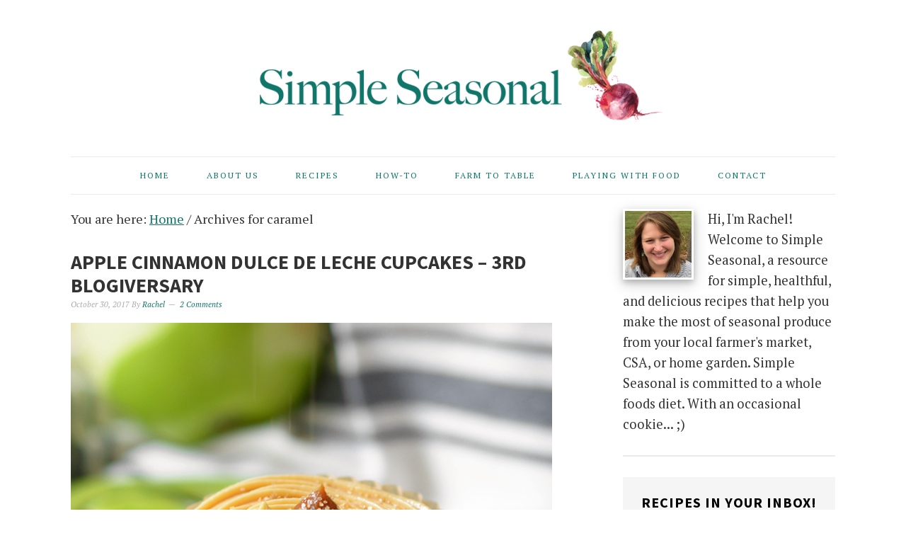

--- FILE ---
content_type: text/html; charset=UTF-8
request_url: https://simpleseasonal.com/tag/caramel
body_size: 18291
content:
<!DOCTYPE html>
<html lang="en-US">
<head >
<meta charset="UTF-8" />
<meta name="viewport" content="width=device-width, initial-scale=1" />
<meta name='robots' content='index, follow, max-image-preview:large, max-snippet:-1, max-video-preview:-1' />

<!-- Social Warfare v4.5.6 https://warfareplugins.com - BEGINNING OF OUTPUT -->
<style>
	@font-face {
		font-family: "sw-icon-font";
		src:url("https://simpleseasonal.com/wp-content/plugins/social-warfare/assets/fonts/sw-icon-font.eot?ver=4.5.6");
		src:url("https://simpleseasonal.com/wp-content/plugins/social-warfare/assets/fonts/sw-icon-font.eot?ver=4.5.6#iefix") format("embedded-opentype"),
		url("https://simpleseasonal.com/wp-content/plugins/social-warfare/assets/fonts/sw-icon-font.woff?ver=4.5.6") format("woff"),
		url("https://simpleseasonal.com/wp-content/plugins/social-warfare/assets/fonts/sw-icon-font.ttf?ver=4.5.6") format("truetype"),
		url("https://simpleseasonal.com/wp-content/plugins/social-warfare/assets/fonts/sw-icon-font.svg?ver=4.5.6#1445203416") format("svg");
		font-weight: normal;
		font-style: normal;
		font-display:block;
	}
</style>
<!-- Social Warfare v4.5.6 https://warfareplugins.com - END OF OUTPUT -->


	<!-- This site is optimized with the Yoast SEO plugin v26.7 - https://yoast.com/wordpress/plugins/seo/ -->
	<title>caramel Archives - Simple Seasonal</title>
	<link rel="canonical" href="https://simpleseasonal.com/tag/caramel" />
	<meta property="og:locale" content="en_US" />
	<meta property="og:type" content="article" />
	<meta property="og:title" content="caramel Archives - Simple Seasonal" />
	<meta property="og:url" content="https://simpleseasonal.com/tag/caramel" />
	<meta property="og:site_name" content="Simple Seasonal" />
	<meta name="twitter:card" content="summary_large_image" />
	<meta name="twitter:site" content="@Simple_Seasonal" />
	<script type="application/ld+json" class="yoast-schema-graph">{"@context":"https://schema.org","@graph":[{"@type":"CollectionPage","@id":"https://simpleseasonal.com/tag/caramel","url":"https://simpleseasonal.com/tag/caramel","name":"caramel Archives - Simple Seasonal","isPartOf":{"@id":"https://simpleseasonal.com/#website"},"primaryImageOfPage":{"@id":"https://simpleseasonal.com/tag/caramel#primaryimage"},"image":{"@id":"https://simpleseasonal.com/tag/caramel#primaryimage"},"thumbnailUrl":"https://simpleseasonal.com/wp-content/uploads/2017/10/apple-cinnamon-blogiversary-cupcakes-square.jpg","breadcrumb":{"@id":"https://simpleseasonal.com/tag/caramel#breadcrumb"},"inLanguage":"en-US"},{"@type":"ImageObject","inLanguage":"en-US","@id":"https://simpleseasonal.com/tag/caramel#primaryimage","url":"https://simpleseasonal.com/wp-content/uploads/2017/10/apple-cinnamon-blogiversary-cupcakes-square.jpg","contentUrl":"https://simpleseasonal.com/wp-content/uploads/2017/10/apple-cinnamon-blogiversary-cupcakes-square.jpg","width":680,"height":680,"caption":"Apple Cinnamon Dulce de Leche Cupcakes"},{"@type":"BreadcrumbList","@id":"https://simpleseasonal.com/tag/caramel#breadcrumb","itemListElement":[{"@type":"ListItem","position":1,"name":"Home","item":"https://simpleseasonal.com/"},{"@type":"ListItem","position":2,"name":"caramel"}]},{"@type":"WebSite","@id":"https://simpleseasonal.com/#website","url":"https://simpleseasonal.com/","name":"Simple Seasonal","description":"Healthy Seasonal Recipes Inspired by Your Local Farm and CSA","publisher":{"@id":"https://simpleseasonal.com/#organization"},"potentialAction":[{"@type":"SearchAction","target":{"@type":"EntryPoint","urlTemplate":"https://simpleseasonal.com/?s={search_term_string}"},"query-input":{"@type":"PropertyValueSpecification","valueRequired":true,"valueName":"search_term_string"}}],"inLanguage":"en-US"},{"@type":"Organization","@id":"https://simpleseasonal.com/#organization","name":"Simple Seasonal","url":"https://simpleseasonal.com/","logo":{"@type":"ImageObject","inLanguage":"en-US","@id":"https://simpleseasonal.com/#/schema/logo/image/","url":"https://simpleseasonal.com/wp-content/uploads/2015/05/simple-seasonal-logo.png","contentUrl":"https://simpleseasonal.com/wp-content/uploads/2015/05/simple-seasonal-logo.png","width":800,"height":340,"caption":"Simple Seasonal"},"image":{"@id":"https://simpleseasonal.com/#/schema/logo/image/"},"sameAs":["https://www.facebook.com/simpleseasonal","https://x.com/Simple_Seasonal","https://instagram.com/simpleseasonalblog","https://www.pinterest.com/simpleseasonal/","https://www.youtube.com/channel/UCzxwRNfDYLo66XwGZneIXRQ"]}]}</script>
	<!-- / Yoast SEO plugin. -->


<link rel='dns-prefetch' href='//scripts.mediavine.com' />
<link rel='dns-prefetch' href='//www.googletagmanager.com' />
<link rel='dns-prefetch' href='//fonts.googleapis.com' />
<link rel="alternate" type="application/rss+xml" title="Simple Seasonal &raquo; Feed" href="https://simpleseasonal.com/feed" />
<link rel="alternate" type="application/rss+xml" title="Simple Seasonal &raquo; Comments Feed" href="https://simpleseasonal.com/comments/feed" />
<link rel="alternate" type="application/rss+xml" title="Simple Seasonal &raquo; caramel Tag Feed" href="https://simpleseasonal.com/tag/caramel/feed" />
		<style>
			.lazyload,
			.lazyloading {
				max-width: 100%;
			}
		</style>
		<style type="text/css" media="all">
.wpautoterms-footer{background-color:#ffffff;text-align:center;}
.wpautoterms-footer a{color:#000000;font-family:Arial, sans-serif;font-size:14px;}
.wpautoterms-footer .separator{color:#cccccc;font-family:Arial, sans-serif;font-size:14px;}</style>
<style id='wp-img-auto-sizes-contain-inline-css' type='text/css'>
img:is([sizes=auto i],[sizes^="auto," i]){contain-intrinsic-size:3000px 1500px}
/*# sourceURL=wp-img-auto-sizes-contain-inline-css */
</style>
<link rel='stylesheet' id='nutrition-facts-vitamins-css' href='https://simpleseasonal.com/wp-content/plugins/nutrition-facts-vitamins/css/nutrition-facts-vitamins.css?ver=6.9' type='text/css' media='all' />
<link rel='stylesheet' id='social-warfare-block-css-css' href='https://simpleseasonal.com/wp-content/plugins/social-warfare/assets/js/post-editor/dist/blocks.style.build.css?ver=6.9' type='text/css' media='all' />
<link rel='stylesheet' id='foodie-pro-theme-css' href='https://simpleseasonal.com/wp-content/themes/foodiepro/style.css?ver=2.1.1' type='text/css' media='all' />
<style id='foodie-pro-theme-inline-css' type='text/css'>
.site-title a, .site-title a:hover{color:#10756a;}.genesis-nav-menu > li > a{color:#10756a;}.genesis-nav-menu > li > a:hover, .genesis-nav-menu > .current-menu-item > a{color:#60a8a0;}.genesis-nav-menu, .genesis-nav-menu .sub-menu, .entry-footer .entry-meta, .post-meta, li.comment{border-color:#eaeaea;}h1.entry-title, .entry-title a, .widgettitle, .recipes-top .widgettitle, .footer-widgets .widgettitle{color:#333333;}.entry-meta, .post-info, .post-meta, .site-footer{color:#aaaaaa;}a, .entry-meta a, .post-info a, .post-meta a, .site-footer a, .entry-content a{color:#10756a;}a:hover, .entry-meta a:hover, .post-info a:hover, .post-meta a:hover, .site-footer a:hover{color:#60a8a0;}.enews-widget input[type="submit"]{background:#10756a;}.enews-widget input[type="submit"]:hover{background:#60a8a0;}body{font-family:"PT Serif","Helvetica Neue",sans-serif;font-weight:200;font-size:18px;}input, select, textarea, .wp-caption-text, .site-description, .entry-meta, .post-info, .post-meta{font-family:"PT Serif","Helvetica Neue",sans-serif;}h1, h2, h3, h4, h5, h6, .site-title, .entry-title, .widgettitle{font-family:"Source Sans Pro","Helvetica Neue",sans-serif;font-weight:700;}
/*# sourceURL=foodie-pro-theme-inline-css */
</style>
<style id='wp-emoji-styles-inline-css' type='text/css'>

	img.wp-smiley, img.emoji {
		display: inline !important;
		border: none !important;
		box-shadow: none !important;
		height: 1em !important;
		width: 1em !important;
		margin: 0 0.07em !important;
		vertical-align: -0.1em !important;
		background: none !important;
		padding: 0 !important;
	}
/*# sourceURL=wp-emoji-styles-inline-css */
</style>
<style id='wp-block-library-inline-css' type='text/css'>
:root{--wp-block-synced-color:#7a00df;--wp-block-synced-color--rgb:122,0,223;--wp-bound-block-color:var(--wp-block-synced-color);--wp-editor-canvas-background:#ddd;--wp-admin-theme-color:#007cba;--wp-admin-theme-color--rgb:0,124,186;--wp-admin-theme-color-darker-10:#006ba1;--wp-admin-theme-color-darker-10--rgb:0,107,160.5;--wp-admin-theme-color-darker-20:#005a87;--wp-admin-theme-color-darker-20--rgb:0,90,135;--wp-admin-border-width-focus:2px}@media (min-resolution:192dpi){:root{--wp-admin-border-width-focus:1.5px}}.wp-element-button{cursor:pointer}:root .has-very-light-gray-background-color{background-color:#eee}:root .has-very-dark-gray-background-color{background-color:#313131}:root .has-very-light-gray-color{color:#eee}:root .has-very-dark-gray-color{color:#313131}:root .has-vivid-green-cyan-to-vivid-cyan-blue-gradient-background{background:linear-gradient(135deg,#00d084,#0693e3)}:root .has-purple-crush-gradient-background{background:linear-gradient(135deg,#34e2e4,#4721fb 50%,#ab1dfe)}:root .has-hazy-dawn-gradient-background{background:linear-gradient(135deg,#faaca8,#dad0ec)}:root .has-subdued-olive-gradient-background{background:linear-gradient(135deg,#fafae1,#67a671)}:root .has-atomic-cream-gradient-background{background:linear-gradient(135deg,#fdd79a,#004a59)}:root .has-nightshade-gradient-background{background:linear-gradient(135deg,#330968,#31cdcf)}:root .has-midnight-gradient-background{background:linear-gradient(135deg,#020381,#2874fc)}:root{--wp--preset--font-size--normal:16px;--wp--preset--font-size--huge:42px}.has-regular-font-size{font-size:1em}.has-larger-font-size{font-size:2.625em}.has-normal-font-size{font-size:var(--wp--preset--font-size--normal)}.has-huge-font-size{font-size:var(--wp--preset--font-size--huge)}.has-text-align-center{text-align:center}.has-text-align-left{text-align:left}.has-text-align-right{text-align:right}.has-fit-text{white-space:nowrap!important}#end-resizable-editor-section{display:none}.aligncenter{clear:both}.items-justified-left{justify-content:flex-start}.items-justified-center{justify-content:center}.items-justified-right{justify-content:flex-end}.items-justified-space-between{justify-content:space-between}.screen-reader-text{border:0;clip-path:inset(50%);height:1px;margin:-1px;overflow:hidden;padding:0;position:absolute;width:1px;word-wrap:normal!important}.screen-reader-text:focus{background-color:#ddd;clip-path:none;color:#444;display:block;font-size:1em;height:auto;left:5px;line-height:normal;padding:15px 23px 14px;text-decoration:none;top:5px;width:auto;z-index:100000}html :where(.has-border-color){border-style:solid}html :where([style*=border-top-color]){border-top-style:solid}html :where([style*=border-right-color]){border-right-style:solid}html :where([style*=border-bottom-color]){border-bottom-style:solid}html :where([style*=border-left-color]){border-left-style:solid}html :where([style*=border-width]){border-style:solid}html :where([style*=border-top-width]){border-top-style:solid}html :where([style*=border-right-width]){border-right-style:solid}html :where([style*=border-bottom-width]){border-bottom-style:solid}html :where([style*=border-left-width]){border-left-style:solid}html :where(img[class*=wp-image-]){height:auto;max-width:100%}:where(figure){margin:0 0 1em}html :where(.is-position-sticky){--wp-admin--admin-bar--position-offset:var(--wp-admin--admin-bar--height,0px)}@media screen and (max-width:600px){html :where(.is-position-sticky){--wp-admin--admin-bar--position-offset:0px}}

/*# sourceURL=wp-block-library-inline-css */
</style><style id='global-styles-inline-css' type='text/css'>
:root{--wp--preset--aspect-ratio--square: 1;--wp--preset--aspect-ratio--4-3: 4/3;--wp--preset--aspect-ratio--3-4: 3/4;--wp--preset--aspect-ratio--3-2: 3/2;--wp--preset--aspect-ratio--2-3: 2/3;--wp--preset--aspect-ratio--16-9: 16/9;--wp--preset--aspect-ratio--9-16: 9/16;--wp--preset--color--black: #000000;--wp--preset--color--cyan-bluish-gray: #abb8c3;--wp--preset--color--white: #ffffff;--wp--preset--color--pale-pink: #f78da7;--wp--preset--color--vivid-red: #cf2e2e;--wp--preset--color--luminous-vivid-orange: #ff6900;--wp--preset--color--luminous-vivid-amber: #fcb900;--wp--preset--color--light-green-cyan: #7bdcb5;--wp--preset--color--vivid-green-cyan: #00d084;--wp--preset--color--pale-cyan-blue: #8ed1fc;--wp--preset--color--vivid-cyan-blue: #0693e3;--wp--preset--color--vivid-purple: #9b51e0;--wp--preset--gradient--vivid-cyan-blue-to-vivid-purple: linear-gradient(135deg,rgb(6,147,227) 0%,rgb(155,81,224) 100%);--wp--preset--gradient--light-green-cyan-to-vivid-green-cyan: linear-gradient(135deg,rgb(122,220,180) 0%,rgb(0,208,130) 100%);--wp--preset--gradient--luminous-vivid-amber-to-luminous-vivid-orange: linear-gradient(135deg,rgb(252,185,0) 0%,rgb(255,105,0) 100%);--wp--preset--gradient--luminous-vivid-orange-to-vivid-red: linear-gradient(135deg,rgb(255,105,0) 0%,rgb(207,46,46) 100%);--wp--preset--gradient--very-light-gray-to-cyan-bluish-gray: linear-gradient(135deg,rgb(238,238,238) 0%,rgb(169,184,195) 100%);--wp--preset--gradient--cool-to-warm-spectrum: linear-gradient(135deg,rgb(74,234,220) 0%,rgb(151,120,209) 20%,rgb(207,42,186) 40%,rgb(238,44,130) 60%,rgb(251,105,98) 80%,rgb(254,248,76) 100%);--wp--preset--gradient--blush-light-purple: linear-gradient(135deg,rgb(255,206,236) 0%,rgb(152,150,240) 100%);--wp--preset--gradient--blush-bordeaux: linear-gradient(135deg,rgb(254,205,165) 0%,rgb(254,45,45) 50%,rgb(107,0,62) 100%);--wp--preset--gradient--luminous-dusk: linear-gradient(135deg,rgb(255,203,112) 0%,rgb(199,81,192) 50%,rgb(65,88,208) 100%);--wp--preset--gradient--pale-ocean: linear-gradient(135deg,rgb(255,245,203) 0%,rgb(182,227,212) 50%,rgb(51,167,181) 100%);--wp--preset--gradient--electric-grass: linear-gradient(135deg,rgb(202,248,128) 0%,rgb(113,206,126) 100%);--wp--preset--gradient--midnight: linear-gradient(135deg,rgb(2,3,129) 0%,rgb(40,116,252) 100%);--wp--preset--font-size--small: 13px;--wp--preset--font-size--medium: 20px;--wp--preset--font-size--large: 36px;--wp--preset--font-size--x-large: 42px;--wp--preset--spacing--20: 0.44rem;--wp--preset--spacing--30: 0.67rem;--wp--preset--spacing--40: 1rem;--wp--preset--spacing--50: 1.5rem;--wp--preset--spacing--60: 2.25rem;--wp--preset--spacing--70: 3.38rem;--wp--preset--spacing--80: 5.06rem;--wp--preset--shadow--natural: 6px 6px 9px rgba(0, 0, 0, 0.2);--wp--preset--shadow--deep: 12px 12px 50px rgba(0, 0, 0, 0.4);--wp--preset--shadow--sharp: 6px 6px 0px rgba(0, 0, 0, 0.2);--wp--preset--shadow--outlined: 6px 6px 0px -3px rgb(255, 255, 255), 6px 6px rgb(0, 0, 0);--wp--preset--shadow--crisp: 6px 6px 0px rgb(0, 0, 0);}:where(.is-layout-flex){gap: 0.5em;}:where(.is-layout-grid){gap: 0.5em;}body .is-layout-flex{display: flex;}.is-layout-flex{flex-wrap: wrap;align-items: center;}.is-layout-flex > :is(*, div){margin: 0;}body .is-layout-grid{display: grid;}.is-layout-grid > :is(*, div){margin: 0;}:where(.wp-block-columns.is-layout-flex){gap: 2em;}:where(.wp-block-columns.is-layout-grid){gap: 2em;}:where(.wp-block-post-template.is-layout-flex){gap: 1.25em;}:where(.wp-block-post-template.is-layout-grid){gap: 1.25em;}.has-black-color{color: var(--wp--preset--color--black) !important;}.has-cyan-bluish-gray-color{color: var(--wp--preset--color--cyan-bluish-gray) !important;}.has-white-color{color: var(--wp--preset--color--white) !important;}.has-pale-pink-color{color: var(--wp--preset--color--pale-pink) !important;}.has-vivid-red-color{color: var(--wp--preset--color--vivid-red) !important;}.has-luminous-vivid-orange-color{color: var(--wp--preset--color--luminous-vivid-orange) !important;}.has-luminous-vivid-amber-color{color: var(--wp--preset--color--luminous-vivid-amber) !important;}.has-light-green-cyan-color{color: var(--wp--preset--color--light-green-cyan) !important;}.has-vivid-green-cyan-color{color: var(--wp--preset--color--vivid-green-cyan) !important;}.has-pale-cyan-blue-color{color: var(--wp--preset--color--pale-cyan-blue) !important;}.has-vivid-cyan-blue-color{color: var(--wp--preset--color--vivid-cyan-blue) !important;}.has-vivid-purple-color{color: var(--wp--preset--color--vivid-purple) !important;}.has-black-background-color{background-color: var(--wp--preset--color--black) !important;}.has-cyan-bluish-gray-background-color{background-color: var(--wp--preset--color--cyan-bluish-gray) !important;}.has-white-background-color{background-color: var(--wp--preset--color--white) !important;}.has-pale-pink-background-color{background-color: var(--wp--preset--color--pale-pink) !important;}.has-vivid-red-background-color{background-color: var(--wp--preset--color--vivid-red) !important;}.has-luminous-vivid-orange-background-color{background-color: var(--wp--preset--color--luminous-vivid-orange) !important;}.has-luminous-vivid-amber-background-color{background-color: var(--wp--preset--color--luminous-vivid-amber) !important;}.has-light-green-cyan-background-color{background-color: var(--wp--preset--color--light-green-cyan) !important;}.has-vivid-green-cyan-background-color{background-color: var(--wp--preset--color--vivid-green-cyan) !important;}.has-pale-cyan-blue-background-color{background-color: var(--wp--preset--color--pale-cyan-blue) !important;}.has-vivid-cyan-blue-background-color{background-color: var(--wp--preset--color--vivid-cyan-blue) !important;}.has-vivid-purple-background-color{background-color: var(--wp--preset--color--vivid-purple) !important;}.has-black-border-color{border-color: var(--wp--preset--color--black) !important;}.has-cyan-bluish-gray-border-color{border-color: var(--wp--preset--color--cyan-bluish-gray) !important;}.has-white-border-color{border-color: var(--wp--preset--color--white) !important;}.has-pale-pink-border-color{border-color: var(--wp--preset--color--pale-pink) !important;}.has-vivid-red-border-color{border-color: var(--wp--preset--color--vivid-red) !important;}.has-luminous-vivid-orange-border-color{border-color: var(--wp--preset--color--luminous-vivid-orange) !important;}.has-luminous-vivid-amber-border-color{border-color: var(--wp--preset--color--luminous-vivid-amber) !important;}.has-light-green-cyan-border-color{border-color: var(--wp--preset--color--light-green-cyan) !important;}.has-vivid-green-cyan-border-color{border-color: var(--wp--preset--color--vivid-green-cyan) !important;}.has-pale-cyan-blue-border-color{border-color: var(--wp--preset--color--pale-cyan-blue) !important;}.has-vivid-cyan-blue-border-color{border-color: var(--wp--preset--color--vivid-cyan-blue) !important;}.has-vivid-purple-border-color{border-color: var(--wp--preset--color--vivid-purple) !important;}.has-vivid-cyan-blue-to-vivid-purple-gradient-background{background: var(--wp--preset--gradient--vivid-cyan-blue-to-vivid-purple) !important;}.has-light-green-cyan-to-vivid-green-cyan-gradient-background{background: var(--wp--preset--gradient--light-green-cyan-to-vivid-green-cyan) !important;}.has-luminous-vivid-amber-to-luminous-vivid-orange-gradient-background{background: var(--wp--preset--gradient--luminous-vivid-amber-to-luminous-vivid-orange) !important;}.has-luminous-vivid-orange-to-vivid-red-gradient-background{background: var(--wp--preset--gradient--luminous-vivid-orange-to-vivid-red) !important;}.has-very-light-gray-to-cyan-bluish-gray-gradient-background{background: var(--wp--preset--gradient--very-light-gray-to-cyan-bluish-gray) !important;}.has-cool-to-warm-spectrum-gradient-background{background: var(--wp--preset--gradient--cool-to-warm-spectrum) !important;}.has-blush-light-purple-gradient-background{background: var(--wp--preset--gradient--blush-light-purple) !important;}.has-blush-bordeaux-gradient-background{background: var(--wp--preset--gradient--blush-bordeaux) !important;}.has-luminous-dusk-gradient-background{background: var(--wp--preset--gradient--luminous-dusk) !important;}.has-pale-ocean-gradient-background{background: var(--wp--preset--gradient--pale-ocean) !important;}.has-electric-grass-gradient-background{background: var(--wp--preset--gradient--electric-grass) !important;}.has-midnight-gradient-background{background: var(--wp--preset--gradient--midnight) !important;}.has-small-font-size{font-size: var(--wp--preset--font-size--small) !important;}.has-medium-font-size{font-size: var(--wp--preset--font-size--medium) !important;}.has-large-font-size{font-size: var(--wp--preset--font-size--large) !important;}.has-x-large-font-size{font-size: var(--wp--preset--font-size--x-large) !important;}
/*# sourceURL=global-styles-inline-css */
</style>

<style id='classic-theme-styles-inline-css' type='text/css'>
/*! This file is auto-generated */
.wp-block-button__link{color:#fff;background-color:#32373c;border-radius:9999px;box-shadow:none;text-decoration:none;padding:calc(.667em + 2px) calc(1.333em + 2px);font-size:1.125em}.wp-block-file__button{background:#32373c;color:#fff;text-decoration:none}
/*# sourceURL=/wp-includes/css/classic-themes.min.css */
</style>
<link rel='stylesheet' id='wpautoterms_css-css' href='https://simpleseasonal.com/wp-content/plugins/auto-terms-of-service-and-privacy-policy/css/wpautoterms.css?ver=6.9' type='text/css' media='all' />
<link rel='stylesheet' id='optinforms-stylesheet-css' href='https://simpleseasonal.com/wp-content/plugins/optin-forms/css/optinforms.css?ver=1.3.7.1' type='text/css' media='all' />
<link rel='stylesheet' id='optinforms-googleFont-css' href='//fonts.googleapis.com/css?family=Open+Sans&#038;ver=6.9' type='text/css' media='all' />
<link rel='stylesheet' id='swiftype-facets-css' href='https://simpleseasonal.com/wp-content/plugins/swiftype-search/Search/../assets/facets.css?ver=6.9' type='text/css' media='all' />
<link rel='stylesheet' id='social_warfare-css' href='https://simpleseasonal.com/wp-content/plugins/social-warfare/assets/css/style.min.css?ver=4.5.6' type='text/css' media='all' />
<link rel='stylesheet' id='google-fonts-css' href='//fonts.googleapis.com/css?family=PT+Serif%3Aregular%2Citalic%2C700%7CSource+Sans+Pro%3Aregular%2Citalic%2C700%2C200%2C300%2C300italic%2C900%26subset%3Dlatin%2C&#038;ver=2.1.1' type='text/css' media='all' />
<link rel='stylesheet' id='simple-social-icons-font-css' href='https://simpleseasonal.com/wp-content/plugins/simple-social-icons/css/style.css?ver=4.0.0' type='text/css' media='all' />
<link rel='stylesheet' id='swiftype-css' href='https://simpleseasonal.com/wp-content/plugins/swiftype-search/Search/../assets/autocomplete.css?ver=6.9' type='text/css' media='all' />
<script type="text/javascript" src="https://simpleseasonal.com/wp-includes/js/jquery/jquery.min.js?ver=3.7.1" id="jquery-core-js"></script>
<script type="text/javascript" src="https://simpleseasonal.com/wp-includes/js/jquery/jquery-migrate.min.js?ver=3.4.1" id="jquery-migrate-js"></script>
<script type="text/javascript" src="https://simpleseasonal.com/wp-content/plugins/nutrition-facts-vitamins/js/nutrition-facts-vitamins.js?ver=6.9" id="scripts-nutrition-facts-vitamins-js"></script>
<script type="text/javascript" src="https://simpleseasonal.com/wp-includes/js/dist/dom-ready.min.js?ver=f77871ff7694fffea381" id="wp-dom-ready-js"></script>
<script type="text/javascript" src="https://simpleseasonal.com/wp-content/plugins/auto-terms-of-service-and-privacy-policy/js/base.js?ver=3.0.4" id="wpautoterms_base-js"></script>
<script type="text/javascript" async="async" fetchpriority="high" data-noptimize="1" data-cfasync="false" src="https://scripts.mediavine.com/tags/simple-seasonal.js?ver=6.9" id="mv-script-wrapper-js"></script>
<script type="text/javascript" id="swiftype-js-extra">
/* <![CDATA[ */
var swiftypeParams = {"engineKey":"bc-YBd4n2sLBrc2dKNVT"};
//# sourceURL=swiftype-js-extra
/* ]]> */
</script>
<script type="text/javascript" src="https://simpleseasonal.com/wp-content/plugins/swiftype-search/Search/../assets/install_swiftype.min.js?ver=6.9" id="swiftype-js"></script>

<!-- Google tag (gtag.js) snippet added by Site Kit -->
<!-- Google Analytics snippet added by Site Kit -->
<script type="text/javascript" src="https://www.googletagmanager.com/gtag/js?id=GT-PZQ8W2R" id="google_gtagjs-js" async></script>
<script type="text/javascript" id="google_gtagjs-js-after">
/* <![CDATA[ */
window.dataLayer = window.dataLayer || [];function gtag(){dataLayer.push(arguments);}
gtag("set","linker",{"domains":["simpleseasonal.com"]});
gtag("js", new Date());
gtag("set", "developer_id.dZTNiMT", true);
gtag("config", "GT-PZQ8W2R");
//# sourceURL=google_gtagjs-js-after
/* ]]> */
</script>
<link rel="https://api.w.org/" href="https://simpleseasonal.com/wp-json/" /><link rel="alternate" title="JSON" type="application/json" href="https://simpleseasonal.com/wp-json/wp/v2/tags/1121" /><link rel="EditURI" type="application/rsd+xml" title="RSD" href="https://simpleseasonal.com/xmlrpc.php?rsd" />
<meta name="generator" content="WordPress 6.9" />
<meta name="generator" content="Site Kit by Google 1.170.0" />		<style>
			:root {
				--mv-create-radius: 0;
			}
		</style>
	    <style type='text/css'>
        .wp-nutrition-label {
            border: 2px solid #111;
            font-family: 'Source Sans Pro', sans-serif, arial, helvetica;
            font-size: .9em;
            max-width: 280px;
            padding: .35em;
            line-height: 1em;
            margin: 1em;
            background: #fff;
            color: #000;
        }

        .wp-nutrition-label hr {
            height: 8px;
            background: #111;
            margin: 3px 0;
        }

        .wp-nutrition-label .heading {
            font-size: 39px;
            font-weight: 900;
            margin: 0;
            line-height: 1em;
            text-justify: auto;
            border-bottom: 2px solid #111;
        }

        .wp-nutrition-label .indent {
            margin-left: 1em;
        }

        .wp-nutrition-label .double-indent {
            margin-left: 2em;
        }

        .wp-nutrition-label .small {
            font-size: .8em;
            line-height: 1em;
        }

        .wp-nutrition-label .item_row {
            border-top: solid 1px #111;
            padding: 3px 0;
        }

        .item_row strong {
            font-size: 15px;
            font-weight: bold;
        }

        .wp-nutrition-label .amount-per {
            padding: 0 0 8px 0;
            font-weight: bold;
            font-size: 15px;
        }

        .wp-nutrition-label .daily-value {
            padding: 4px;
            font-weight: bold;
            text-align: right;
            border-top: solid 4px #111;
        }

        .wp-nutrition-label .f-left {
            float: left;
        }

        .wp-nutrition-label .f-right {
            float: right;
        }

        .wp-nutrition-label .noborder {
            border: none;
        }

        .footnote:before {
            content: "* ";
            margin-left: -9px;
        }

        .footnote {
            font-size: 0.813em;
            padding: 0 0 0 9px;
        }

        .wp-nutrition-label .amount {
            font-weight: 700;
            padding: 0;
            line-height: 1em;
        }

        .cf:before, .cf:after {
            content: " ";
            display: table;
        }

        .cf:after {
            clear: both;
        }

        .cf {
            *zoom: 1;
        }
    </style>
    		<script>
			document.documentElement.className = document.documentElement.className.replace('no-js', 'js');
		</script>
				<style>
			.no-js img.lazyload {
				display: none;
			}

			figure.wp-block-image img.lazyloading {
				min-width: 150px;
			}

			.lazyload,
			.lazyloading {
				--smush-placeholder-width: 100px;
				--smush-placeholder-aspect-ratio: 1/1;
				width: var(--smush-image-width, var(--smush-placeholder-width)) !important;
				aspect-ratio: var(--smush-image-aspect-ratio, var(--smush-placeholder-aspect-ratio)) !important;
			}

						.lazyload, .lazyloading {
				opacity: 0;
			}

			.lazyloaded {
				opacity: 1;
				transition: opacity 400ms;
				transition-delay: 0ms;
			}

					</style>
		<link rel="icon" href="https://simpleseasonal.com/wp-content/uploads/2018/07/favicon.ico" />
<link rel="pingback" href="https://simpleseasonal.com/xmlrpc.php" />
<a name="top"></a>

<!-- Google tag (gtag.js) -->
<script async src="https://www.googletagmanager.com/gtag/js?id=G-FM5LDM84WR"></script>
<script>
  window.dataLayer = window.dataLayer || [];
  function gtag(){dataLayer.push(arguments);}
  gtag('js', new Date());

  gtag('config', 'G-FM5LDM84WR');
</script>

<!-- Disable Rich Pins -->
<meta name="pinterest-rich-pin" content="false" />
<!-- End Disable Rich Pins -->

<!-- Google Analytics -->
<script>
  (function(i,s,o,g,r,a,m){i['GoogleAnalyticsObject']=r;i[r]=i[r]||function(){
  (i[r].q=i[r].q||[]).push(arguments)},i[r].l=1*new Date();a=s.createElement(o),
  m=s.getElementsByTagName(o)[0];a.async=1;a.src=g;m.parentNode.insertBefore(a,m)
  })(window,document,'script','//www.google-analytics.com/analytics.js','ga');

  ga('create', 'UA-56861161-1', 'auto');
  ga('send', 'pageview');

</script>
<!-- End Google Analytics -->

<!-- Google Domain Verification Script -->
<script src="https://apis.google.com/js/platform.js" async defer></script>
<meta name="p:domain_verify" content="751591071c87e5a1735c1406d95b574a"/>
<!-- END Google Domain Verification Script -->

<!-- Pinterest Verification Code -->
<meta name="p:domain_verify" content="751591071c87e5a1735c1406d95b574a"/>
<!-- End Pinterest Verification Code --><style type="text/css">.site-header { background: url(https://simpleseasonal.com/wp-content/uploads/2015/05/cropped-simple-seasonal-logo.png) no-repeat !important; }</style>
</head>
<body data-rsssl=1 class="archive tag tag-caramel tag-1121 wp-theme-genesis wp-child-theme-foodiepro custom-header header-image header-full-width content-sidebar genesis-breadcrumbs-visible genesis-footer-widgets-visible foodie-pro"><div class="site-container"><header class="site-header"><div class="wrap"><div class="title-area"><p class="site-title"><a href="https://simpleseasonal.com/">Simple Seasonal</a></p><p class="site-description">Healthy Seasonal Recipes Inspired by Your Local Farm and CSA</p></div></div></header><nav class="nav-primary" aria-label="Main"><div class="wrap"><ul id="menu-menu" class="menu genesis-nav-menu menu-primary"><li id="menu-item-73" class="menu-item menu-item-type-custom menu-item-object-custom menu-item-home menu-item-73"><a href="https://simpleseasonal.com/" title="Simple Seasonal Home"><span >Home</span></a></li>
<li id="menu-item-105" class="menu-item menu-item-type-post_type menu-item-object-page menu-item-105"><a href="https://simpleseasonal.com/about" title="About Simple Seasonal"><span >About Us</span></a></li>
<li id="menu-item-9492" class="menu-item menu-item-type-post_type menu-item-object-page menu-item-9492"><a href="https://simpleseasonal.com/recipes"><span >Recipes</span></a></li>
<li id="menu-item-365" class="menu-item menu-item-type-taxonomy menu-item-object-category menu-item-365"><a href="https://simpleseasonal.com/category/how-to"><span >How-To</span></a></li>
<li id="menu-item-6808" class="menu-item menu-item-type-taxonomy menu-item-object-category menu-item-6808"><a href="https://simpleseasonal.com/category/farm-to-table"><span >Farm to Table</span></a></li>
<li id="menu-item-5900" class="menu-item menu-item-type-taxonomy menu-item-object-category menu-item-5900"><a href="https://simpleseasonal.com/category/playing-with-food"><span >Playing With Food</span></a></li>
<li id="menu-item-4109" class="menu-item menu-item-type-post_type menu-item-object-page menu-item-4109"><a href="https://simpleseasonal.com/contact" title="Contact Simple Seasonal"><span >Contact</span></a></li>
</ul></div></nav><div class="site-inner"><div class="content-sidebar-wrap"><main class="content"><div class="breadcrumb">You are here: <span class="breadcrumb-link-wrap"><a class="breadcrumb-link" href="https://simpleseasonal.com/"><span class="breadcrumb-link-text-wrap">Home</span></a><meta ></span> <span aria-label="breadcrumb separator">/</span> Archives for caramel</div><!--fwp-loop-->
<article class="post-9557 post type-post status-publish format-standard has-post-thumbnail category-apples category-blogging category-blogiversary category-desserts category-dietary-needs category-fall category-fruits category-holidays category-kid-friendly category-meal-types category-mexican category-recipes category-seasons category-vegetarian tag-3rd-blogiversary tag-apple tag-baking tag-buttercream-frosting tag-caramel tag-cinnamon tag-cupcakes tag-dessert tag-dulce-de-leche tag-fall-seasonal-recipe entry" aria-label="Apple Cinnamon Dulce de Leche Cupcakes &#8211; 3rd Blogiversary "><header class="entry-header"><h2 class="entry-title"><a class="entry-title-link" rel="bookmark" href="https://simpleseasonal.com/blogging/apple-cinnamon-dulce-de-leche-cupcakes">Apple Cinnamon Dulce de Leche Cupcakes &#8211; 3rd Blogiversary </a></h2>
<p class="entry-meta"><time class="entry-time">October 30, 2017</time> By <span class="entry-author"><a href="https://simpleseasonal.com/author/rachel" class="entry-author-link" rel="author"><span class="entry-author-name">Rachel</span></a></span> <span class="entry-comments-link"><a href="https://simpleseasonal.com/blogging/apple-cinnamon-dulce-de-leche-cupcakes#comments">2 Comments</a></span> </p></header><div class="entry-content"><a class="entry-image-link" href="https://simpleseasonal.com/blogging/apple-cinnamon-dulce-de-leche-cupcakes" aria-hidden="true" tabindex="-1"><img width="680" height="680" data-src="https://simpleseasonal.com/wp-content/uploads/2017/10/apple-cinnamon-blogiversary-cupcakes-square.jpg" class="post-image entry-image lazyload" alt="Apple Cinnamon Dulce de Leche Cupcakes" decoding="async" data-srcset="https://simpleseasonal.com/wp-content/uploads/2017/10/apple-cinnamon-blogiversary-cupcakes-square.jpg 680w, https://simpleseasonal.com/wp-content/uploads/2017/10/apple-cinnamon-blogiversary-cupcakes-square-150x150.jpg 150w, https://simpleseasonal.com/wp-content/uploads/2017/10/apple-cinnamon-blogiversary-cupcakes-square-300x300.jpg 300w, https://simpleseasonal.com/wp-content/uploads/2017/10/apple-cinnamon-blogiversary-cupcakes-square-320x320.jpg 320w" data-sizes="(max-width: 680px) 100vw, 680px" src="[data-uri]" style="--smush-placeholder-width: 680px; --smush-placeholder-aspect-ratio: 680/680;" /></a><p>Join Simple Seasonal as we celebrate our 3rd Blogiversary with these devilishly sweet cupcakes just bursting with caramel flavor!</p>
<div class="swp_social_panel swp_horizontal_panel swp_flat_fresh  swp_default_full_color swp_other_full_color swp_individual_full_color scale-100 scale-full_width" data-min-width="1100" data-float-color="#ffffff" data-float="none" data-float-mobile="none" data-transition="slide" data-post-id="9557" ><div class="nc_tweetContainer swp_share_button swp_facebook" data-network="facebook"><a class="nc_tweet swp_share_link" rel="nofollow noreferrer noopener" target="_blank" href="https://www.facebook.com/share.php?u=https%3A%2F%2Fsimpleseasonal.com%2Fblogging%2Fapple-cinnamon-dulce-de-leche-cupcakes" data-link="https://www.facebook.com/share.php?u=https%3A%2F%2Fsimpleseasonal.com%2Fblogging%2Fapple-cinnamon-dulce-de-leche-cupcakes"><span class="swp_count swp_hide"><span class="iconFiller"><span class="spaceManWilly"><i class="sw swp_facebook_icon"></i><span class="swp_share">Share</span></span></span></span></a></div><div class="nc_tweetContainer swp_share_button swp_pinterest" data-network="pinterest"><a rel="nofollow noreferrer noopener" class="nc_tweet swp_share_link noPop" href="https://pinterest.com/pin/create/button/?url=https%3A%2F%2Fsimpleseasonal.com%2Fblogging%2Fapple-cinnamon-dulce-de-leche-cupcakes" onClick="event.preventDefault(); 
							var e=document.createElement('script');
							e.setAttribute('type','text/javascript');
							e.setAttribute('charset','UTF-8');
							e.setAttribute('src','//assets.pinterest.com/js/pinmarklet.js?r='+Math.random()*99999999);
							document.body.appendChild(e);
						" ><span class="iconFiller"><span class="spaceManWilly"><i class="sw swp_pinterest_icon"></i><span class="swp_share">Pin</span></span></span><span class="swp_count">6</span></a></div><div class="nc_tweetContainer swp_share_button swp_twitter" data-network="twitter"><a class="nc_tweet swp_share_link" rel="nofollow noreferrer noopener" target="_blank" href="https://twitter.com/intent/tweet?text=Apple+Cinnamon+Dulce+de+Leche+Cupcakes+-+3rd+Blogiversary%C2%A0&url=https%3A%2F%2Fsimpleseasonal.com%2Fblogging%2Fapple-cinnamon-dulce-de-leche-cupcakes" data-link="https://twitter.com/intent/tweet?text=Apple+Cinnamon+Dulce+de+Leche+Cupcakes+-+3rd+Blogiversary%C2%A0&url=https%3A%2F%2Fsimpleseasonal.com%2Fblogging%2Fapple-cinnamon-dulce-de-leche-cupcakes"><span class="swp_count swp_hide"><span class="iconFiller"><span class="spaceManWilly"><i class="sw swp_twitter_icon"></i><span class="swp_share">Tweet</span></span></span></span></a></div><div class="nc_tweetContainer swp_share_button swp_yummly" data-network="yummly"><a class="nc_tweet swp_share_link" rel="nofollow noreferrer noopener" target="_blank" href="https://www.yummly.com/urb/verify?url=https%3A%2F%2Fsimpleseasonal.com%2Fblogging%2Fapple-cinnamon-dulce-de-leche-cupcakes" data-link="https://www.yummly.com/urb/verify?url=https%3A%2F%2Fsimpleseasonal.com%2Fblogging%2Fapple-cinnamon-dulce-de-leche-cupcakes"><span class="iconFiller"><span class="spaceManWilly"><i class="sw swp_yummly_icon"></i><span class="swp_share">Yum</span></span></span><span class="swp_count">4</span></a></div><div class="nc_tweetContainer swp_share_button swp_tumblr" data-network="tumblr"><a class="nc_tweet swp_share_link" rel="nofollow noreferrer noopener" target="_blank" href="https://www.tumblr.com/widgets/share/tool?posttype=link&canonicalUrl=https%3A%2F%2Fsimpleseasonal.com%2Fblogging%2Fapple-cinnamon-dulce-de-leche-cupcakes&title=Apple+Cinnamon+Dulce+de+Leche+Cupcakes+-+3rd+Blogiversary%C2%A0" data-link="https://www.tumblr.com/widgets/share/tool?posttype=link&canonicalUrl=https%3A%2F%2Fsimpleseasonal.com%2Fblogging%2Fapple-cinnamon-dulce-de-leche-cupcakes&title=Apple+Cinnamon+Dulce+de+Leche+Cupcakes+-+3rd+Blogiversary%C2%A0"><span class="swp_count swp_hide"><span class="iconFiller"><span class="spaceManWilly"><i class="sw swp_tumblr_icon"></i><span class="swp_share">Share</span></span></span></span></a></div><div class="nc_tweetContainer swp_share_button swp_flipboard" data-network="flipboard"><a class="nc_tweet swp_share_link" rel="nofollow noreferrer noopener" target="_blank" href="https://share.flipboard.com/bookmarklet/popout?v=2&title=Apple+Cinnamon+Dulce+de+Leche+Cupcakes+-+3rd+Blogiversary%C2%A0&url=https%3A%2F%2Fsimpleseasonal.com%2Fblogging%2Fapple-cinnamon-dulce-de-leche-cupcakes" data-link="https://share.flipboard.com/bookmarklet/popout?v=2&title=Apple+Cinnamon+Dulce+de+Leche+Cupcakes+-+3rd+Blogiversary%C2%A0&url=https%3A%2F%2Fsimpleseasonal.com%2Fblogging%2Fapple-cinnamon-dulce-de-leche-cupcakes"><span class="swp_count swp_hide"><span class="iconFiller"><span class="spaceManWilly"><i class="sw swp_flipboard_icon"></i><span class="swp_share">Flip</span></span></span></span></a></div><div class="nc_tweetContainer swp_share_button total_shares total_sharesalt" ><span class="swp_count ">10 <span class="swp_label">Shares</span></span></div></div></div><footer class="entry-footer"><p class="entry-meta"><span class="entry-categories">Filed Under: <a href="https://simpleseasonal.com/category/recipes/fruits/apples" rel="category tag">Apples</a>, <a href="https://simpleseasonal.com/category/blogging" rel="category tag">Blogging</a>, <a href="https://simpleseasonal.com/category/recipes/holidays/blogiversary" rel="category tag">Blogiversary</a>, <a href="https://simpleseasonal.com/category/recipes/meal-types/desserts" rel="category tag">Desserts</a>, <a href="https://simpleseasonal.com/category/recipes/dietary-needs" rel="category tag">Dietary Needs</a>, <a href="https://simpleseasonal.com/category/recipes/seasons/fall" rel="category tag">Fall</a>, <a href="https://simpleseasonal.com/category/recipes/fruits" rel="category tag">Fruits</a>, <a href="https://simpleseasonal.com/category/recipes/holidays" rel="category tag">Holidays</a>, <a href="https://simpleseasonal.com/category/recipes/specific-audiences/kid-friendly" rel="category tag">Kid-Friendly</a>, <a href="https://simpleseasonal.com/category/recipes/meal-types" rel="category tag">Meal Types</a>, <a href="https://simpleseasonal.com/category/recipes/specific-audiences/mexican" rel="category tag">Mexican</a>, <a href="https://simpleseasonal.com/category/recipes" rel="category tag">Recipes</a>, <a href="https://simpleseasonal.com/category/recipes/seasons" rel="category tag">Seasons</a>, <a href="https://simpleseasonal.com/category/recipes/dietary-needs/vegetarian" rel="category tag">Vegetarian</a></span> <span class="entry-tags">Tagged With: <a href="https://simpleseasonal.com/tag/3rd-blogiversary" rel="tag">3rd blogiversary</a>, <a href="https://simpleseasonal.com/tag/apple" rel="tag">apple</a>, <a href="https://simpleseasonal.com/tag/baking" rel="tag">baking</a>, <a href="https://simpleseasonal.com/tag/buttercream-frosting" rel="tag">buttercream frosting</a>, <a href="https://simpleseasonal.com/tag/caramel" rel="tag">caramel</a>, <a href="https://simpleseasonal.com/tag/cinnamon" rel="tag">Cinnamon</a>, <a href="https://simpleseasonal.com/tag/cupcakes" rel="tag">cupcakes</a>, <a href="https://simpleseasonal.com/tag/dessert" rel="tag">Dessert</a>, <a href="https://simpleseasonal.com/tag/dulce-de-leche" rel="tag">dulce de leche</a>, <a href="https://simpleseasonal.com/tag/fall-seasonal-recipe" rel="tag">Fall</a></span></p></footer></article><article class="post-9539 post type-post status-publish format-standard has-post-thumbnail category-cinco-de-mayo category-desserts category-dietary-needs category-fall category-holidays category-kid-friendly category-meal-types category-mexican category-recipes category-seasons category-specific-audiences category-spring category-summer category-vegetarian category-winter tag-apple tag-baking tag-cake tag-caramel tag-dessert tag-dulce-de-leche tag-fall-seasonal-recipe tag-frosting tag-mexican tag-vegetarian entry" aria-label="Dulce de Leche Frosting"><header class="entry-header"><h2 class="entry-title"><a class="entry-title-link" rel="bookmark" href="https://simpleseasonal.com/recipes/dulce-de-leche-frosting">Dulce de Leche Frosting</a></h2>
<p class="entry-meta"><time class="entry-time">October 23, 2017</time> By <span class="entry-author"><a href="https://simpleseasonal.com/author/rachel" class="entry-author-link" rel="author"><span class="entry-author-name">Rachel</span></a></span> <span class="entry-comments-link"><a href="https://simpleseasonal.com/recipes/dulce-de-leche-frosting#comments">7 Comments</a></span> </p></header><div class="entry-content"><a class="entry-image-link" href="https://simpleseasonal.com/recipes/dulce-de-leche-frosting" aria-hidden="true" tabindex="-1"><img width="680" height="679" data-src="https://simpleseasonal.com/wp-content/uploads/2017/10/dulce-de-leche-frosting-square.jpg" class="post-image entry-image lazyload" alt="Dulce de Leche Frosting" decoding="async" data-srcset="https://simpleseasonal.com/wp-content/uploads/2017/10/dulce-de-leche-frosting-square.jpg 680w, https://simpleseasonal.com/wp-content/uploads/2017/10/dulce-de-leche-frosting-square-150x150.jpg 150w, https://simpleseasonal.com/wp-content/uploads/2017/10/dulce-de-leche-frosting-square-300x300.jpg 300w, https://simpleseasonal.com/wp-content/uploads/2017/10/dulce-de-leche-frosting-square-320x320.jpg 320w" data-sizes="(max-width: 680px) 100vw, 680px" src="[data-uri]" style="--smush-placeholder-width: 680px; --smush-placeholder-aspect-ratio: 680/679;" /></a><p>Creamy and delicious dulce de leche caramel is the star of the show in this tasty topping that pairs perfectly with traditional cakes as well as a variety of fall flavors.</p>
<div class="swp_social_panel swp_horizontal_panel swp_flat_fresh  swp_default_full_color swp_other_full_color swp_individual_full_color scale-100 scale-full_width" data-min-width="1100" data-float-color="#ffffff" data-float="none" data-float-mobile="none" data-transition="slide" data-post-id="9539" ><div class="nc_tweetContainer swp_share_button swp_facebook" data-network="facebook"><a class="nc_tweet swp_share_link" rel="nofollow noreferrer noopener" target="_blank" href="https://www.facebook.com/share.php?u=https%3A%2F%2Fsimpleseasonal.com%2Frecipes%2Fdulce-de-leche-frosting" data-link="https://www.facebook.com/share.php?u=https%3A%2F%2Fsimpleseasonal.com%2Frecipes%2Fdulce-de-leche-frosting"><span class="swp_count swp_hide"><span class="iconFiller"><span class="spaceManWilly"><i class="sw swp_facebook_icon"></i><span class="swp_share">Share</span></span></span></span></a></div><div class="nc_tweetContainer swp_share_button swp_pinterest" data-network="pinterest"><a rel="nofollow noreferrer noopener" class="nc_tweet swp_share_link noPop" href="https://pinterest.com/pin/create/button/?url=https%3A%2F%2Fsimpleseasonal.com%2Frecipes%2Fdulce-de-leche-frosting" onClick="event.preventDefault(); 
							var e=document.createElement('script');
							e.setAttribute('type','text/javascript');
							e.setAttribute('charset','UTF-8');
							e.setAttribute('src','//assets.pinterest.com/js/pinmarklet.js?r='+Math.random()*99999999);
							document.body.appendChild(e);
						" ><span class="iconFiller"><span class="spaceManWilly"><i class="sw swp_pinterest_icon"></i><span class="swp_share">Pin</span></span></span><span class="swp_count">243</span></a></div><div class="nc_tweetContainer swp_share_button swp_twitter" data-network="twitter"><a class="nc_tweet swp_share_link" rel="nofollow noreferrer noopener" target="_blank" href="https://twitter.com/intent/tweet?text=Dulce+de+Leche+Frosting&url=https%3A%2F%2Fsimpleseasonal.com%2Frecipes%2Fdulce-de-leche-frosting" data-link="https://twitter.com/intent/tweet?text=Dulce+de+Leche+Frosting&url=https%3A%2F%2Fsimpleseasonal.com%2Frecipes%2Fdulce-de-leche-frosting"><span class="swp_count swp_hide"><span class="iconFiller"><span class="spaceManWilly"><i class="sw swp_twitter_icon"></i><span class="swp_share">Tweet</span></span></span></span></a></div><div class="nc_tweetContainer swp_share_button swp_yummly" data-network="yummly"><a class="nc_tweet swp_share_link" rel="nofollow noreferrer noopener" target="_blank" href="https://www.yummly.com/urb/verify?url=https%3A%2F%2Fsimpleseasonal.com%2Frecipes%2Fdulce-de-leche-frosting" data-link="https://www.yummly.com/urb/verify?url=https%3A%2F%2Fsimpleseasonal.com%2Frecipes%2Fdulce-de-leche-frosting"><span class="iconFiller"><span class="spaceManWilly"><i class="sw swp_yummly_icon"></i><span class="swp_share">Yum</span></span></span><span class="swp_count">43</span></a></div><div class="nc_tweetContainer swp_share_button swp_tumblr" data-network="tumblr"><a class="nc_tweet swp_share_link" rel="nofollow noreferrer noopener" target="_blank" href="https://www.tumblr.com/widgets/share/tool?posttype=link&canonicalUrl=https%3A%2F%2Fsimpleseasonal.com%2Frecipes%2Fdulce-de-leche-frosting&title=Dulce+de+Leche+Frosting" data-link="https://www.tumblr.com/widgets/share/tool?posttype=link&canonicalUrl=https%3A%2F%2Fsimpleseasonal.com%2Frecipes%2Fdulce-de-leche-frosting&title=Dulce+de+Leche+Frosting"><span class="swp_count swp_hide"><span class="iconFiller"><span class="spaceManWilly"><i class="sw swp_tumblr_icon"></i><span class="swp_share">Share</span></span></span></span></a></div><div class="nc_tweetContainer swp_share_button swp_flipboard" data-network="flipboard"><a class="nc_tweet swp_share_link" rel="nofollow noreferrer noopener" target="_blank" href="https://share.flipboard.com/bookmarklet/popout?v=2&title=Dulce+de+Leche+Frosting&url=https%3A%2F%2Fsimpleseasonal.com%2Frecipes%2Fdulce-de-leche-frosting" data-link="https://share.flipboard.com/bookmarklet/popout?v=2&title=Dulce+de+Leche+Frosting&url=https%3A%2F%2Fsimpleseasonal.com%2Frecipes%2Fdulce-de-leche-frosting"><span class="swp_count swp_hide"><span class="iconFiller"><span class="spaceManWilly"><i class="sw swp_flipboard_icon"></i><span class="swp_share">Flip</span></span></span></span></a></div><div class="nc_tweetContainer swp_share_button total_shares total_sharesalt" ><span class="swp_count ">286 <span class="swp_label">Shares</span></span></div></div></div><footer class="entry-footer"><p class="entry-meta"><span class="entry-categories">Filed Under: <a href="https://simpleseasonal.com/category/recipes/holidays/cinco-de-mayo" rel="category tag">Cinco de Mayo</a>, <a href="https://simpleseasonal.com/category/recipes/meal-types/desserts" rel="category tag">Desserts</a>, <a href="https://simpleseasonal.com/category/recipes/dietary-needs" rel="category tag">Dietary Needs</a>, <a href="https://simpleseasonal.com/category/recipes/seasons/fall" rel="category tag">Fall</a>, <a href="https://simpleseasonal.com/category/recipes/holidays" rel="category tag">Holidays</a>, <a href="https://simpleseasonal.com/category/recipes/specific-audiences/kid-friendly" rel="category tag">Kid-Friendly</a>, <a href="https://simpleseasonal.com/category/recipes/meal-types" rel="category tag">Meal Types</a>, <a href="https://simpleseasonal.com/category/recipes/specific-audiences/mexican" rel="category tag">Mexican</a>, <a href="https://simpleseasonal.com/category/recipes" rel="category tag">Recipes</a>, <a href="https://simpleseasonal.com/category/recipes/seasons" rel="category tag">Seasons</a>, <a href="https://simpleseasonal.com/category/recipes/specific-audiences" rel="category tag">Specific Audiences</a>, <a href="https://simpleseasonal.com/category/recipes/seasons/spring" rel="category tag">Spring</a>, <a href="https://simpleseasonal.com/category/recipes/seasons/summer" rel="category tag">Summer</a>, <a href="https://simpleseasonal.com/category/recipes/dietary-needs/vegetarian" rel="category tag">Vegetarian</a>, <a href="https://simpleseasonal.com/category/recipes/seasons/winter" rel="category tag">Winter</a></span> <span class="entry-tags">Tagged With: <a href="https://simpleseasonal.com/tag/apple" rel="tag">apple</a>, <a href="https://simpleseasonal.com/tag/baking" rel="tag">baking</a>, <a href="https://simpleseasonal.com/tag/cake" rel="tag">cake</a>, <a href="https://simpleseasonal.com/tag/caramel" rel="tag">caramel</a>, <a href="https://simpleseasonal.com/tag/dessert" rel="tag">Dessert</a>, <a href="https://simpleseasonal.com/tag/dulce-de-leche" rel="tag">dulce de leche</a>, <a href="https://simpleseasonal.com/tag/fall-seasonal-recipe" rel="tag">Fall</a>, <a href="https://simpleseasonal.com/tag/frosting" rel="tag">Frosting</a>, <a href="https://simpleseasonal.com/tag/mexican" rel="tag">Mexican</a>, <a href="https://simpleseasonal.com/tag/vegetarian" rel="tag">Vegetarian</a></span></p></footer></article><article class="post-9504 post type-post status-publish format-standard has-post-thumbnail category-cinco-de-mayo category-desserts category-dietary-needs category-sauces category-fall category-gluten-free category-holidays category-meal-types category-recipes category-seasons category-slow-cooker category-specific-audiences category-vegetarian tag-all-natural tag-apples tag-caramel tag-coffee tag-dessert tag-dulce-de-leche tag-mexican tag-organic-recipe tag-sauce tag-sweetened-condensed-milk entry" aria-label="Homemade Slow Cooker Dulce de Leche"><header class="entry-header"><h2 class="entry-title"><a class="entry-title-link" rel="bookmark" href="https://simpleseasonal.com/recipes/homemade-slow-cooker-dulce-de-leche">Homemade Slow Cooker Dulce de Leche</a></h2>
<p class="entry-meta"><time class="entry-time">October 18, 2017</time> By <span class="entry-author"><a href="https://simpleseasonal.com/author/rachel" class="entry-author-link" rel="author"><span class="entry-author-name">Rachel</span></a></span> <span class="entry-comments-link"><a href="https://simpleseasonal.com/recipes/homemade-slow-cooker-dulce-de-leche#comments">5 Comments</a></span> </p></header><div class="entry-content"><a class="entry-image-link" href="https://simpleseasonal.com/recipes/homemade-slow-cooker-dulce-de-leche" aria-hidden="true" tabindex="-1"><img width="680" height="680" data-src="https://simpleseasonal.com/wp-content/uploads/2017/10/slow-cooker-dulce-de-leche-square.jpg" class="post-image entry-image lazyload" alt="Homemade Slow Cooker Dulce de Leche" decoding="async" data-srcset="https://simpleseasonal.com/wp-content/uploads/2017/10/slow-cooker-dulce-de-leche-square.jpg 680w, https://simpleseasonal.com/wp-content/uploads/2017/10/slow-cooker-dulce-de-leche-square-150x150.jpg 150w, https://simpleseasonal.com/wp-content/uploads/2017/10/slow-cooker-dulce-de-leche-square-300x300.jpg 300w, https://simpleseasonal.com/wp-content/uploads/2017/10/slow-cooker-dulce-de-leche-square-320x320.jpg 320w" data-sizes="(max-width: 680px) 100vw, 680px" src="[data-uri]" style="--smush-placeholder-width: 680px; --smush-placeholder-aspect-ratio: 680/680;" /></a><p>Learn just how easy it is to make this popular sweet treat that&#8217;s a delicious addition to ice cream, coffee, fruit, and desserts.</p>
<div class="swp_social_panel swp_horizontal_panel swp_flat_fresh  swp_default_full_color swp_other_full_color swp_individual_full_color scale-100 scale-full_width" data-min-width="1100" data-float-color="#ffffff" data-float="none" data-float-mobile="none" data-transition="slide" data-post-id="9504" ><div class="nc_tweetContainer swp_share_button swp_facebook" data-network="facebook"><a class="nc_tweet swp_share_link" rel="nofollow noreferrer noopener" target="_blank" href="https://www.facebook.com/share.php?u=https%3A%2F%2Fsimpleseasonal.com%2Frecipes%2Fhomemade-slow-cooker-dulce-de-leche" data-link="https://www.facebook.com/share.php?u=https%3A%2F%2Fsimpleseasonal.com%2Frecipes%2Fhomemade-slow-cooker-dulce-de-leche"><span class="swp_count swp_hide"><span class="iconFiller"><span class="spaceManWilly"><i class="sw swp_facebook_icon"></i><span class="swp_share">Share</span></span></span></span></a></div><div class="nc_tweetContainer swp_share_button swp_pinterest" data-network="pinterest"><a rel="nofollow noreferrer noopener" class="nc_tweet swp_share_link noPop" href="https://pinterest.com/pin/create/button/?url=https%3A%2F%2Fsimpleseasonal.com%2Frecipes%2Fhomemade-slow-cooker-dulce-de-leche" onClick="event.preventDefault(); 
							var e=document.createElement('script');
							e.setAttribute('type','text/javascript');
							e.setAttribute('charset','UTF-8');
							e.setAttribute('src','//assets.pinterest.com/js/pinmarklet.js?r='+Math.random()*99999999);
							document.body.appendChild(e);
						" ><span class="iconFiller"><span class="spaceManWilly"><i class="sw swp_pinterest_icon"></i><span class="swp_share">Pin</span></span></span><span class="swp_count">31</span></a></div><div class="nc_tweetContainer swp_share_button swp_twitter" data-network="twitter"><a class="nc_tweet swp_share_link" rel="nofollow noreferrer noopener" target="_blank" href="https://twitter.com/intent/tweet?text=Homemade+Slow+Cooker+Dulce+de+Leche&url=https%3A%2F%2Fsimpleseasonal.com%2Frecipes%2Fhomemade-slow-cooker-dulce-de-leche" data-link="https://twitter.com/intent/tweet?text=Homemade+Slow+Cooker+Dulce+de+Leche&url=https%3A%2F%2Fsimpleseasonal.com%2Frecipes%2Fhomemade-slow-cooker-dulce-de-leche"><span class="swp_count swp_hide"><span class="iconFiller"><span class="spaceManWilly"><i class="sw swp_twitter_icon"></i><span class="swp_share">Tweet</span></span></span></span></a></div><div class="nc_tweetContainer swp_share_button swp_yummly" data-network="yummly"><a class="nc_tweet swp_share_link" rel="nofollow noreferrer noopener" target="_blank" href="https://www.yummly.com/urb/verify?url=https%3A%2F%2Fsimpleseasonal.com%2Frecipes%2Fhomemade-slow-cooker-dulce-de-leche" data-link="https://www.yummly.com/urb/verify?url=https%3A%2F%2Fsimpleseasonal.com%2Frecipes%2Fhomemade-slow-cooker-dulce-de-leche"><span class="iconFiller"><span class="spaceManWilly"><i class="sw swp_yummly_icon"></i><span class="swp_share">Yum</span></span></span><span class="swp_count">6</span></a></div><div class="nc_tweetContainer swp_share_button swp_tumblr" data-network="tumblr"><a class="nc_tweet swp_share_link" rel="nofollow noreferrer noopener" target="_blank" href="https://www.tumblr.com/widgets/share/tool?posttype=link&canonicalUrl=https%3A%2F%2Fsimpleseasonal.com%2Frecipes%2Fhomemade-slow-cooker-dulce-de-leche&title=Homemade+Slow+Cooker+Dulce+de+Leche" data-link="https://www.tumblr.com/widgets/share/tool?posttype=link&canonicalUrl=https%3A%2F%2Fsimpleseasonal.com%2Frecipes%2Fhomemade-slow-cooker-dulce-de-leche&title=Homemade+Slow+Cooker+Dulce+de+Leche"><span class="swp_count swp_hide"><span class="iconFiller"><span class="spaceManWilly"><i class="sw swp_tumblr_icon"></i><span class="swp_share">Share</span></span></span></span></a></div><div class="nc_tweetContainer swp_share_button swp_flipboard" data-network="flipboard"><a class="nc_tweet swp_share_link" rel="nofollow noreferrer noopener" target="_blank" href="https://share.flipboard.com/bookmarklet/popout?v=2&title=Homemade+Slow+Cooker+Dulce+de+Leche&url=https%3A%2F%2Fsimpleseasonal.com%2Frecipes%2Fhomemade-slow-cooker-dulce-de-leche" data-link="https://share.flipboard.com/bookmarklet/popout?v=2&title=Homemade+Slow+Cooker+Dulce+de+Leche&url=https%3A%2F%2Fsimpleseasonal.com%2Frecipes%2Fhomemade-slow-cooker-dulce-de-leche"><span class="swp_count swp_hide"><span class="iconFiller"><span class="spaceManWilly"><i class="sw swp_flipboard_icon"></i><span class="swp_share">Flip</span></span></span></span></a></div><div class="nc_tweetContainer swp_share_button total_shares total_sharesalt" ><span class="swp_count ">37 <span class="swp_label">Shares</span></span></div></div></div><footer class="entry-footer"><p class="entry-meta"><span class="entry-categories">Filed Under: <a href="https://simpleseasonal.com/category/recipes/holidays/cinco-de-mayo" rel="category tag">Cinco de Mayo</a>, <a href="https://simpleseasonal.com/category/recipes/meal-types/desserts" rel="category tag">Desserts</a>, <a href="https://simpleseasonal.com/category/recipes/dietary-needs" rel="category tag">Dietary Needs</a>, <a href="https://simpleseasonal.com/category/recipes/meal-types/sauces" rel="category tag">Dressings and Sauces</a>, <a href="https://simpleseasonal.com/category/recipes/seasons/fall" rel="category tag">Fall</a>, <a href="https://simpleseasonal.com/category/recipes/dietary-needs/gluten-free" rel="category tag">Gluten-Free</a>, <a href="https://simpleseasonal.com/category/recipes/holidays" rel="category tag">Holidays</a>, <a href="https://simpleseasonal.com/category/recipes/meal-types" rel="category tag">Meal Types</a>, <a href="https://simpleseasonal.com/category/recipes" rel="category tag">Recipes</a>, <a href="https://simpleseasonal.com/category/recipes/seasons" rel="category tag">Seasons</a>, <a href="https://simpleseasonal.com/category/recipes/specific-audiences/slow-cooker" rel="category tag">Slow Cooker</a>, <a href="https://simpleseasonal.com/category/recipes/specific-audiences" rel="category tag">Specific Audiences</a>, <a href="https://simpleseasonal.com/category/recipes/dietary-needs/vegetarian" rel="category tag">Vegetarian</a></span> <span class="entry-tags">Tagged With: <a href="https://simpleseasonal.com/tag/all-natural" rel="tag">All-Natural</a>, <a href="https://simpleseasonal.com/tag/apples" rel="tag">Apples</a>, <a href="https://simpleseasonal.com/tag/caramel" rel="tag">caramel</a>, <a href="https://simpleseasonal.com/tag/coffee" rel="tag">Coffee</a>, <a href="https://simpleseasonal.com/tag/dessert" rel="tag">Dessert</a>, <a href="https://simpleseasonal.com/tag/dulce-de-leche" rel="tag">dulce de leche</a>, <a href="https://simpleseasonal.com/tag/mexican" rel="tag">Mexican</a>, <a href="https://simpleseasonal.com/tag/organic-recipe" rel="tag">Organic</a>, <a href="https://simpleseasonal.com/tag/sauce" rel="tag">Sauce</a>, <a href="https://simpleseasonal.com/tag/sweetened-condensed-milk" rel="tag">sweetened condensed milk</a></span></p></footer></article></main><aside class="sidebar sidebar-primary widget-area" role="complementary" aria-label="Primary Sidebar"><section id="text-32" class="widget widget_text"><div class="widget-wrap">			<div class="textwidget"><!-- Welcome Text -->
<img data-src="https://secure.gravatar.com/avatar/7047554e40af56b32b9f1fa7a04d5a6f?s=170&d=mm&r=g" style="width:100px; height:100px; border:solid white 3px; float: left; margin: 0 20px 5px 0; box-shadow: 0 4px 8px 0 rgba(0, 0, 0, 0.2), 0 6px 20px 0 rgba(0, 0, 0, 0.19);" src="[data-uri]" class="lazyload" />
<p style="font-size:102%;">Hi, I'm Rachel! Welcome to Simple Seasonal, a resource for simple, healthful, and delicious recipes that help you make the most of seasonal produce from your local farmer's market, CSA, or home garden. Simple Seasonal is committed to a whole foods diet. With an occasional cookie... ;) </p>
<!-- End Welcome Text --></div>
		</div></section>
<section id="text-27" class="widget widget_text"><div class="widget-wrap">			<div class="textwidget"><hr style="border:solid 1px #eaeaea;"></div>
		</div></section>
<section id="enews-ext-3" class="widget enews-widget"><div class="widget-wrap"><div class="enews enews-2-fields"><h4 class="widget-title widgettitle">Recipes in Your Inbox!</h4>
<p>Sign up to get free updates!</p>
			<form id="subscribeenews-ext-3" class="enews-form" action="https://www.aweber.com/scripts/addlead.pl" method="post"
								name="enews-ext-3"
			>
									<input type="text" id="subbox1" class="enews-subbox enews-fname" value="" aria-label="Your first name" placeholder="Your first name" name="name" />								<input type="email" value="" id="subbox" class="enews-email" aria-label="Your email address" placeholder="Your email address" name="email"
																																			required="required" />
				<input type="hidden" name="meta_web_form_id" value="1079936426" />
<input type="hidden" name="meta_split_id" value="" />
<input type="hidden" name="listname" value="awlist3674901" />
<input type="hidden" name="redirect" value="https://simpleseasonal.com/check-your-email" id="redirect_0b761f0890a4830f7098c736b81d3881" />

<input type="hidden" name="meta_adtracking" value="Genesis ENews Extended" />
<input type="hidden" name="meta_message" value="1" />
<input type="hidden" name="meta_required" value="email" />				<input type="submit" value="Send Me Updates!" id="subbutton" class="enews-submit" />
			</form>
		</div></div></section>
<section id="text-51" class="widget widget_text"><div class="widget-wrap">			<div class="textwidget"><!-- Your CLEVER Pixel: Congratulations! --><script type='text/javascript' src='https://s3.amazonaws.com/cgc-badge-v2/load.min.js'></script><script type='text/javascript' src='https://s3.amazonaws.com/cgc-badge-v2/common.js'></script><script type='text/javascript' src='https://badge.realclever.com/v2/I6fVqnMNRbvZ234zZP6AyTsJ5154tr3u.js'></script><!-- END CLEVER Pixel --></div>
		</div></section>
<section id="search-2" class="widget widget_search"><div class="widget-wrap"><h4 class="widget-title widgettitle">Search</h4>
<form class="search-form" method="get" action="https://simpleseasonal.com/" role="search"><input class="search-form-input" type="search" name="s" id="searchform-1" placeholder="Search this website"><input class="search-form-submit" type="submit" value="Search"><meta content="https://simpleseasonal.com/?s={s}"></form></div></section>
<section id="simple-social-icons-3" class="widget simple-social-icons"><div class="widget-wrap"><h4 class="widget-title widgettitle">Connect With Us</h4>
<ul class="aligncenter"><li class="ssi-bloglovin"><a href="http://bloglovin.com/simpleseasonal" target="_blank" rel="noopener noreferrer"><svg role="img" class="social-bloglovin" aria-labelledby="social-bloglovin-3"><title id="social-bloglovin-3">Bloglovin</title><use xlink:href="https://simpleseasonal.com/wp-content/plugins/simple-social-icons/symbol-defs.svg#social-bloglovin"></use></svg></a></li><li class="ssi-facebook"><a href="https://www.facebook.com/simpleseasonal" target="_blank" rel="noopener noreferrer"><svg role="img" class="social-facebook" aria-labelledby="social-facebook-3"><title id="social-facebook-3">Facebook</title><use xlink:href="https://simpleseasonal.com/wp-content/plugins/simple-social-icons/symbol-defs.svg#social-facebook"></use></svg></a></li><li class="ssi-instagram"><a href="https://instagram.com/simpleseasonalblog" target="_blank" rel="noopener noreferrer"><svg role="img" class="social-instagram" aria-labelledby="social-instagram-3"><title id="social-instagram-3">Instagram</title><use xlink:href="https://simpleseasonal.com/wp-content/plugins/simple-social-icons/symbol-defs.svg#social-instagram"></use></svg></a></li><li class="ssi-pinterest"><a href="https://www.pinterest.com/simpleseasonal" target="_blank" rel="noopener noreferrer"><svg role="img" class="social-pinterest" aria-labelledby="social-pinterest-3"><title id="social-pinterest-3">Pinterest</title><use xlink:href="https://simpleseasonal.com/wp-content/plugins/simple-social-icons/symbol-defs.svg#social-pinterest"></use></svg></a></li><li class="ssi-rss"><a href="https://simpleseasonal.com/feed" target="_blank" rel="noopener noreferrer"><svg role="img" class="social-rss" aria-labelledby="social-rss-3"><title id="social-rss-3">RSS</title><use xlink:href="https://simpleseasonal.com/wp-content/plugins/simple-social-icons/symbol-defs.svg#social-rss"></use></svg></a></li><li class="ssi-tumblr"><a href="https://www.tumblr.com/blog/simpleseasonal" target="_blank" rel="noopener noreferrer"><svg role="img" class="social-tumblr" aria-labelledby="social-tumblr-3"><title id="social-tumblr-3">Tumblr</title><use xlink:href="https://simpleseasonal.com/wp-content/plugins/simple-social-icons/symbol-defs.svg#social-tumblr"></use></svg></a></li><li class="ssi-twitter"><a href="https://twitter.com/Simple_Seasonal" target="_blank" rel="noopener noreferrer"><svg role="img" class="social-twitter" aria-labelledby="social-twitter-3"><title id="social-twitter-3">Twitter</title><use xlink:href="https://simpleseasonal.com/wp-content/plugins/simple-social-icons/symbol-defs.svg#social-twitter"></use></svg></a></li><li class="ssi-youtube"><a href="https://www.youtube.com/channel/UCzxwRNfDYLo66XwGZneIXRQ" target="_blank" rel="noopener noreferrer"><svg role="img" class="social-youtube" aria-labelledby="social-youtube-3"><title id="social-youtube-3">YouTube</title><use xlink:href="https://simpleseasonal.com/wp-content/plugins/simple-social-icons/symbol-defs.svg#social-youtube"></use></svg></a></li></ul></div></section>
<section id="text-38" class="widget widget_text"><div class="widget-wrap">			<div class="textwidget"><hr style="border:solid 1px #eaeaea;"></div>
		</div></section>
</aside></div></div><div class="footer-widgets"><div class="wrap"><div class="widget-area footer-widgets-1 footer-widget-area"><section id="user-profile-2" class="widget user-profile"><div class="widget-wrap"><h4 class="widget-title widgettitle">Connect With Us!</h4>
<p><span class="alignleft"><img alt='' data-src='https://secure.gravatar.com/avatar/5e3eef6f889bb6e8646d8d87c489c6f4477b2a7685ea04442fb498f479e1a148?s=85&#038;d=mm&#038;r=g' data-srcset='https://secure.gravatar.com/avatar/5e3eef6f889bb6e8646d8d87c489c6f4477b2a7685ea04442fb498f479e1a148?s=170&#038;d=mm&#038;r=g 2x' class='avatar avatar-85 photo lazyload' height='85' width='85' decoding='async' src='[data-uri]' style='--smush-placeholder-width: 85px; --smush-placeholder-aspect-ratio: 85/85;' /></span>If you're active on social media, you'll find Simple Seasonal there as well. Feel free to connect, share, and say hello!</p>
</div></section>
<section id="simple-social-icons-2" class="widget simple-social-icons"><div class="widget-wrap"><ul class="aligncenter"><li class="ssi-bloglovin"><a href="http://bloglovin.com/simpleseasonal" target="_blank" rel="noopener noreferrer"><svg role="img" class="social-bloglovin" aria-labelledby="social-bloglovin-2"><title id="social-bloglovin-2">Bloglovin</title><use xlink:href="https://simpleseasonal.com/wp-content/plugins/simple-social-icons/symbol-defs.svg#social-bloglovin"></use></svg></a></li><li class="ssi-facebook"><a href="https://www.facebook.com/simpleseasonal" target="_blank" rel="noopener noreferrer"><svg role="img" class="social-facebook" aria-labelledby="social-facebook-2"><title id="social-facebook-2">Facebook</title><use xlink:href="https://simpleseasonal.com/wp-content/plugins/simple-social-icons/symbol-defs.svg#social-facebook"></use></svg></a></li><li class="ssi-instagram"><a href="https://instagram.com/simpleseasonalblog" target="_blank" rel="noopener noreferrer"><svg role="img" class="social-instagram" aria-labelledby="social-instagram-2"><title id="social-instagram-2">Instagram</title><use xlink:href="https://simpleseasonal.com/wp-content/plugins/simple-social-icons/symbol-defs.svg#social-instagram"></use></svg></a></li><li class="ssi-pinterest"><a href="https://www.pinterest.com/simpleseasonal" target="_blank" rel="noopener noreferrer"><svg role="img" class="social-pinterest" aria-labelledby="social-pinterest-2"><title id="social-pinterest-2">Pinterest</title><use xlink:href="https://simpleseasonal.com/wp-content/plugins/simple-social-icons/symbol-defs.svg#social-pinterest"></use></svg></a></li><li class="ssi-rss"><a href="https://simpleseasonal.com/feed" target="_blank" rel="noopener noreferrer"><svg role="img" class="social-rss" aria-labelledby="social-rss-2"><title id="social-rss-2">RSS</title><use xlink:href="https://simpleseasonal.com/wp-content/plugins/simple-social-icons/symbol-defs.svg#social-rss"></use></svg></a></li><li class="ssi-tumblr"><a href="https://www.tumblr.com/blog/simpleseasonal" target="_blank" rel="noopener noreferrer"><svg role="img" class="social-tumblr" aria-labelledby="social-tumblr-2"><title id="social-tumblr-2">Tumblr</title><use xlink:href="https://simpleseasonal.com/wp-content/plugins/simple-social-icons/symbol-defs.svg#social-tumblr"></use></svg></a></li><li class="ssi-twitter"><a href="https://twitter.com/Simple_Seasonal" target="_blank" rel="noopener noreferrer"><svg role="img" class="social-twitter" aria-labelledby="social-twitter-2"><title id="social-twitter-2">Twitter</title><use xlink:href="https://simpleseasonal.com/wp-content/plugins/simple-social-icons/symbol-defs.svg#social-twitter"></use></svg></a></li><li class="ssi-youtube"><a href="https://www.youtube.com/channel/UCzxwRNfDYLo66XwGZneIXRQ" target="_blank" rel="noopener noreferrer"><svg role="img" class="social-youtube" aria-labelledby="social-youtube-2"><title id="social-youtube-2">YouTube</title><use xlink:href="https://simpleseasonal.com/wp-content/plugins/simple-social-icons/symbol-defs.svg#social-youtube"></use></svg></a></li></ul></div></section>
</div><div class="widget-area footer-widgets-2 footer-widget-area"><section id="featured-post-5" class="widget featured-content featuredpost"><div class="widget-wrap"><h4 class="widget-title widgettitle">Discover Winter Recipes</h4>
<article class="simple-grid one-third odd first post-9427 post type-post status-publish format-standard has-post-thumbnail category-avocado category-cilantro category-cinco-de-mayo category-corn category-dietary-needs category-fall category-fruits category-healthy category-holidays category-kale category-lime category-meal-types category-mexican category-peppers category-recipes category-salads category-seasons category-specific-audiences category-summer category-tomatoes category-vegetables category-vegetarian category-winter tag-avocado tag-bell-peppers tag-chipotle tag-chopped tag-csa-vegetables tag-dinosaur-kale tag-healthy-recipe tag-lacinato-kale tag-salad tag-tex-mex tag-vegetarian entry" aria-label="Fiesta Chopped Chipotle Kale Salad"><a href="https://simpleseasonal.com/recipes/fiesta-chopped-chipotle-kale-salad" title="Fiesta Chopped Chipotle Kale Salad" class="alignnone"><img width="150" height="150" data-src="https://simpleseasonal.com/wp-content/uploads/2017/10/chopped-chipotle-kale-salad-feature-150x150.jpg" class="entry-image attachment-post lazyload" alt="Fiesta Chopped Chipotle Kale Salad" decoding="async" data-srcset="https://simpleseasonal.com/wp-content/uploads/2017/10/chopped-chipotle-kale-salad-feature-150x150.jpg 150w, https://simpleseasonal.com/wp-content/uploads/2017/10/chopped-chipotle-kale-salad-feature-300x300.jpg 300w, https://simpleseasonal.com/wp-content/uploads/2017/10/chopped-chipotle-kale-salad-feature.jpg 680w, https://simpleseasonal.com/wp-content/uploads/2017/10/chopped-chipotle-kale-salad-feature-320x320.jpg 320w" data-sizes="(max-width: 150px) 100vw, 150px" src="[data-uri]" style="--smush-placeholder-width: 150px; --smush-placeholder-aspect-ratio: 150/150;" /></a></article><article class="simple-grid one-third post-5924 post type-post status-publish format-standard has-post-thumbnail category-beets category-dairy-free category-garbanzo-beans category-healthy category-honey category-recipes category-snacks category-valentines-day category-vegetarian category-winter tag-blue-cheese tag-chickpeas tag-garbanzo-beans tag-healthy-recipe tag-honey tag-hummus tag-red-beets tag-snack tag-walnut tag-wheat-crackers entry" aria-label="Honey Walnut Red Beet Hummus"><a href="https://simpleseasonal.com/recipes/honey-walnut-red-beet-hummus" title="Honey Walnut Red Beet Hummus" class="alignnone"><img width="150" height="150" data-src="https://simpleseasonal.com/wp-content/uploads/2016/01/honey-walnut-red-beet-hummus-150x150.jpg" class="entry-image attachment-post lazyload" alt="Honey Walnut Red Beet Hummus" decoding="async" data-srcset="https://simpleseasonal.com/wp-content/uploads/2016/01/honey-walnut-red-beet-hummus-150x150.jpg 150w, https://simpleseasonal.com/wp-content/uploads/2016/01/honey-walnut-red-beet-hummus-300x300.jpg 300w, https://simpleseasonal.com/wp-content/uploads/2016/01/honey-walnut-red-beet-hummus.jpg 680w, https://simpleseasonal.com/wp-content/uploads/2016/01/honey-walnut-red-beet-hummus-320x320.jpg 320w, https://simpleseasonal.com/wp-content/uploads/2016/01/honey-walnut-red-beet-hummus-200x200.jpg 200w, https://simpleseasonal.com/wp-content/uploads/2016/01/honey-walnut-red-beet-hummus-480x480.jpg 480w" data-sizes="(max-width: 150px) 100vw, 150px" src="[data-uri]" style="--smush-placeholder-width: 150px; --smush-placeholder-aspect-ratio: 150/150;" /></a></article><article class="simple-grid one-third odd post-15811 post type-post status-publish format-standard has-post-thumbnail category-appetizer category-appetizers category-cheese category-christmas category-cranberries category-dietary-needs category-easy category-fruits category-holidays category-meal-types category-new-years-day category-recipes category-seasons category-specific-audiences category-vegetarian category-winter tag-appetizer tag-christmas-party tag-cranberry tag-cream-cheese tag-holiday tag-pinwheel tag-sandwich tag-spinach-wrap tag-toothpick entry" aria-label="Cranberry Christmas Tree Roll Up Pinwheel Sandwiches"><a href="https://simpleseasonal.com/appetizer/cranberry-christmas-tree-roll-up-pinwheel-sandwiches" title="Cranberry Christmas Tree Roll Up Pinwheel Sandwiches" class="alignnone"><img width="150" height="150" data-src="https://simpleseasonal.com/wp-content/uploads/2020/12/cranberry-cream-cheese-christmas-tree-pinwheels-square-150x150.jpg" class="entry-image attachment-post lazyload" alt="Cranberry Christmas Tree Roll Up Pinwheel Sandwiches" decoding="async" data-srcset="https://simpleseasonal.com/wp-content/uploads/2020/12/cranberry-cream-cheese-christmas-tree-pinwheels-square-150x150.jpg 150w, https://simpleseasonal.com/wp-content/uploads/2020/12/cranberry-cream-cheese-christmas-tree-pinwheels-square-300x300.jpg 300w, https://simpleseasonal.com/wp-content/uploads/2020/12/cranberry-cream-cheese-christmas-tree-pinwheels-square-320x320.jpg 320w, https://simpleseasonal.com/wp-content/uploads/2020/12/cranberry-cream-cheese-christmas-tree-pinwheels-square-200x200.jpg 200w, https://simpleseasonal.com/wp-content/uploads/2020/12/cranberry-cream-cheese-christmas-tree-pinwheels-square-480x480.jpg 480w, https://simpleseasonal.com/wp-content/uploads/2020/12/cranberry-cream-cheese-christmas-tree-pinwheels-square.jpg 680w" data-sizes="(max-width: 150px) 100vw, 150px" src="[data-uri]" style="--smush-placeholder-width: 150px; --smush-placeholder-aspect-ratio: 150/150;" /></a></article><article class="simple-grid one-third first post-1036 post type-post status-publish format-standard has-post-thumbnail category-apples category-easy category-gluten-free category-healthy category-kid-friendly category-kohlrabi category-nuts category-raw category-salads category-vegan category-vegetarian category-winter tag-apple tag-csa-recipes tag-currants tag-healthy-recipe tag-kohlrabi tag-vegan-options tag-walnuts tag-whole-food tag-winter-seasonal-recipe entry" aria-label="Kohlrabi Apple Salad"><a href="https://simpleseasonal.com/recipes/meal-types/salads/kohlrabi-apple-salad" title="Kohlrabi Apple Salad" class="alignnone"><img width="150" height="150" data-src="https://simpleseasonal.com/wp-content/uploads/2015/01/IMG_8321-150x150.jpg" class="entry-image attachment-post lazyload" alt="kohlrabi apple salad" decoding="async" data-srcset="https://simpleseasonal.com/wp-content/uploads/2015/01/IMG_8321-150x150.jpg 150w, https://simpleseasonal.com/wp-content/uploads/2015/01/IMG_8321-300x300.jpg 300w, https://simpleseasonal.com/wp-content/uploads/2015/01/IMG_8321-100x100.jpg 100w, https://simpleseasonal.com/wp-content/uploads/2015/01/IMG_8321-200x200.jpg 200w, https://simpleseasonal.com/wp-content/uploads/2015/01/IMG_8321-450x450.jpg 450w, https://simpleseasonal.com/wp-content/uploads/2015/01/IMG_8321-600x600.jpg 600w, https://simpleseasonal.com/wp-content/uploads/2015/01/IMG_8321.jpg 610w" data-sizes="(max-width: 150px) 100vw, 150px" src="[data-uri]" style="--smush-placeholder-width: 150px; --smush-placeholder-aspect-ratio: 150/150;" /></a></article><article class="simple-grid one-third odd post-6587 post type-post status-publish format-standard has-post-thumbnail category-blueberries category-dates category-desserts category-grapes category-healthy category-kid-friendly category-kiwi category-oranges category-pineapple category-recipes category-snacks category-st-patricks-day category-strawberries category-vegetarian category-whole-grains category-winter tag-almond-flour tag-cream-cheese tag-dates tag-healthy-dessert tag-honey tag-kid-friendly tag-no-refined-sugar tag-rainbow tag-st-patricks-day tag-vegetarian entry" aria-label="Mini Rainbow Fruit Pizzas"><a href="https://simpleseasonal.com/recipes/healthy-mini-fruit-pizzas" title="Mini Rainbow Fruit Pizzas" class="alignnone"><img width="150" height="150" data-src="https://simpleseasonal.com/wp-content/uploads/2016/03/healthy-fruid-pizza-150x150.jpg" class="entry-image attachment-post lazyload" alt="Healthy Mini Fruit Pizzas" decoding="async" data-srcset="https://simpleseasonal.com/wp-content/uploads/2016/03/healthy-fruid-pizza-150x150.jpg 150w, https://simpleseasonal.com/wp-content/uploads/2016/03/healthy-fruid-pizza-300x300.jpg 300w, https://simpleseasonal.com/wp-content/uploads/2016/03/healthy-fruid-pizza.jpg 680w, https://simpleseasonal.com/wp-content/uploads/2016/03/healthy-fruid-pizza-320x320.jpg 320w, https://simpleseasonal.com/wp-content/uploads/2016/03/healthy-fruid-pizza-200x200.jpg 200w, https://simpleseasonal.com/wp-content/uploads/2016/03/healthy-fruid-pizza-480x480.jpg 480w" data-sizes="(max-width: 150px) 100vw, 150px" src="[data-uri]" style="--smush-placeholder-width: 150px; --smush-placeholder-aspect-ratio: 150/150;" /></a></article><article class="simple-grid one-third post-8963 post type-post status-publish format-standard has-post-thumbnail category-easy category-entrees category-fall category-green-beans category-kid-friendly category-meal-types category-meat-eggs-dairy category-one-pot category-potatoes category-recipes category-seasons category-specific-audiences category-spring category-summer category-turkey category-vegetables category-winter tag-easy tag-fingerling-potatoes tag-green-beans tag-kid-friendly tag-one-pan tag-one-pot-meals tag-potatoes tag-quick-and-easy tag-turkey tag-weeknight-dinner entry" aria-label="Sheet Pan Mini Turkey Meatloaf Dinner"><a href="https://simpleseasonal.com/recipes/sheet-pan-mini-turkey-meatloaf-dinner" title="Sheet Pan Mini Turkey Meatloaf Dinner" class="alignnone"><img width="150" height="150" data-src="https://simpleseasonal.com/wp-content/uploads/2017/05/sheet-pan-turkey-meatloaf-square-680-150x150.jpg" class="entry-image attachment-post lazyload" alt="Sheet Pan Turkey Meatloaf Dinner" decoding="async" data-srcset="https://simpleseasonal.com/wp-content/uploads/2017/05/sheet-pan-turkey-meatloaf-square-680-150x150.jpg 150w, https://simpleseasonal.com/wp-content/uploads/2017/05/sheet-pan-turkey-meatloaf-square-680-300x300.jpg 300w, https://simpleseasonal.com/wp-content/uploads/2017/05/sheet-pan-turkey-meatloaf-square-680.jpg 680w, https://simpleseasonal.com/wp-content/uploads/2017/05/sheet-pan-turkey-meatloaf-square-680-320x320.jpg 320w" data-sizes="(max-width: 150px) 100vw, 150px" src="[data-uri]" style="--smush-placeholder-width: 150px; --smush-placeholder-aspect-ratio: 150/150;" /></a></article></div></section>
</div><div class="widget-area footer-widgets-3 footer-widget-area"><section id="featured-post-8" class="widget featured-content featuredpost"><div class="widget-wrap"><h4 class="widget-title widgettitle">Discover Winter Recipes</h4>
<article class="simple-grid one-third odd first post-13782 post type-post status-publish format-standard has-post-thumbnail category-asian category-cabbage category-farm-to-table category-fruits category-meal-types category-oranges category-radishes category-recipes category-salads category-seasons category-specific-audiences category-vegetables category-vegetarian category-winter tag-almonds tag-black-radishes tag-edename tag-ginger tag-healthy-recipe tag-mandarin-oranges tag-napa-cabbage tag-salad tag-sesame tag-vegetarian tag-winter-produce entry" aria-label="Mandarin, Napa, and Black Radish Salad"><a href="https://simpleseasonal.com/farm-to-table/mandarin-napa-and-black-radish-salad" title="Mandarin, Napa, and Black Radish Salad" class="alignnone"><img width="150" height="150" data-src="https://simpleseasonal.com/wp-content/uploads/2020/01/mandarin-black-radish-salad-square-150x150.jpg" class="entry-image attachment-post lazyload" alt="" decoding="async" data-srcset="https://simpleseasonal.com/wp-content/uploads/2020/01/mandarin-black-radish-salad-square-150x150.jpg 150w, https://simpleseasonal.com/wp-content/uploads/2020/01/mandarin-black-radish-salad-square-300x300.jpg 300w, https://simpleseasonal.com/wp-content/uploads/2020/01/mandarin-black-radish-salad-square-320x320.jpg 320w, https://simpleseasonal.com/wp-content/uploads/2020/01/mandarin-black-radish-salad-square-200x200.jpg 200w, https://simpleseasonal.com/wp-content/uploads/2020/01/mandarin-black-radish-salad-square-480x480.jpg 480w, https://simpleseasonal.com/wp-content/uploads/2020/01/mandarin-black-radish-salad-square.jpg 680w" data-sizes="(max-width: 150px) 100vw, 150px" src="[data-uri]" style="--smush-placeholder-width: 150px; --smush-placeholder-aspect-ratio: 150/150;" /></a></article><article class="simple-grid one-third post-9379 post type-post status-publish format-standard has-post-thumbnail category-back-to-school category-breakfasts category-chocolate category-desserts category-dietary-needs category-fall category-fruits category-holidays category-kid-friendly category-meal-types category-pineapple category-recipes category-seasons category-specific-audiences category-spring category-strawberries category-summer category-vegetarian category-winter tag-banana tag-banana-split tag-breakfast tag-chocolate tag-granola tag-healthy-dessert tag-kid-friendly tag-pineapple tag-strawberry tag-vegetarian tag-yogurt entry" aria-label="Banana Split Breakfast Sundae Bowl"><a href="https://simpleseasonal.com/recipes/banana-split-breakfast-sundae-bowl" title="Banana Split Breakfast Sundae Bowl" class="alignnone"><img width="150" height="150" data-src="https://simpleseasonal.com/wp-content/uploads/2017/09/banana-split-breakfast-sunadae-bowl-square-150x150.jpg" class="entry-image attachment-post lazyload" alt="Banana Split Breakfast Sundae Bowl" decoding="async" data-srcset="https://simpleseasonal.com/wp-content/uploads/2017/09/banana-split-breakfast-sunadae-bowl-square-150x150.jpg 150w, https://simpleseasonal.com/wp-content/uploads/2017/09/banana-split-breakfast-sunadae-bowl-square-300x300.jpg 300w, https://simpleseasonal.com/wp-content/uploads/2017/09/banana-split-breakfast-sunadae-bowl-square.jpg 680w, https://simpleseasonal.com/wp-content/uploads/2017/09/banana-split-breakfast-sunadae-bowl-square-320x320.jpg 320w" data-sizes="(max-width: 150px) 100vw, 150px" src="[data-uri]" style="--smush-placeholder-width: 150px; --smush-placeholder-aspect-ratio: 150/150;" /></a></article><article class="simple-grid one-third odd post-15749 post type-post status-publish format-standard has-post-thumbnail category-baking category-cheese category-chocolate category-christmas category-dessert category-desserts category-fall category-halloween category-holidays category-meal-types category-pumpkin category-recipes category-seasons category-specific-audiences category-thanksgiving category-vegetables category-vegetarian category-winter tag-bites tag-cheesecake tag-chocolate tag-christmas tag-dessert tag-fall-seasonal-recipe tag-halloween tag-pumpkin tag-pumpkin-spice tag-thanksgiving entry" aria-label="Pumpkin Chocolate Chip Cheesecake Bites"><a href="https://simpleseasonal.com/baking/pumpkin-chocolate-chip-cheesecake-bites" title="Pumpkin Chocolate Chip Cheesecake Bites" class="alignnone"><img width="150" height="150" data-src="https://simpleseasonal.com/wp-content/uploads/2020/11/pumpkin-chocolate-chip-cheese-cake-bites-13-square-150x150.jpg" class="entry-image attachment-post lazyload" alt="Pumpkin Chocolate Chip Cheesecake Bites" decoding="async" data-srcset="https://simpleseasonal.com/wp-content/uploads/2020/11/pumpkin-chocolate-chip-cheese-cake-bites-13-square-150x150.jpg 150w, https://simpleseasonal.com/wp-content/uploads/2020/11/pumpkin-chocolate-chip-cheese-cake-bites-13-square-300x300.jpg 300w, https://simpleseasonal.com/wp-content/uploads/2020/11/pumpkin-chocolate-chip-cheese-cake-bites-13-square-320x320.jpg 320w, https://simpleseasonal.com/wp-content/uploads/2020/11/pumpkin-chocolate-chip-cheese-cake-bites-13-square-200x200.jpg 200w, https://simpleseasonal.com/wp-content/uploads/2020/11/pumpkin-chocolate-chip-cheese-cake-bites-13-square-480x480.jpg 480w, https://simpleseasonal.com/wp-content/uploads/2020/11/pumpkin-chocolate-chip-cheese-cake-bites-13-square.jpg 680w" data-sizes="(max-width: 150px) 100vw, 150px" src="[data-uri]" style="--smush-placeholder-width: 150px; --smush-placeholder-aspect-ratio: 150/150;" /></a></article><article class="simple-grid one-third first post-9720 post type-post status-publish format-standard has-post-thumbnail category-breakfasts category-casserole category-christmas category-easy category-entrees category-fall category-holidays category-kid-friendly category-meal-types category-meat-eggs-dairy category-one-pot category-onions category-peppers category-pork category-recipes category-seasons category-specific-audiences category-spring category-summer category-vegetables category-winter tag-breakfast tag-brunch tag-casserole tag-christmas tag-covered-dish tag-eggs tag-ham tag-holiday tag-omelet tag-peppers entry" aria-label="Loaded Baked Denver Omelet Casserole"><a href="https://simpleseasonal.com/recipes/loaded-baked-denver-omelet-casserole" title="Loaded Baked Denver Omelet Casserole" class="alignnone"><img width="150" height="150" data-src="https://simpleseasonal.com/wp-content/uploads/2017/11/cheesy-baked-denver-omelet-casserole-square-150x150.jpg" class="entry-image attachment-post lazyload" alt="Loaded Baked Denver Omelet Casserole" decoding="async" data-srcset="https://simpleseasonal.com/wp-content/uploads/2017/11/cheesy-baked-denver-omelet-casserole-square-150x150.jpg 150w, https://simpleseasonal.com/wp-content/uploads/2017/11/cheesy-baked-denver-omelet-casserole-square-300x300.jpg 300w, https://simpleseasonal.com/wp-content/uploads/2017/11/cheesy-baked-denver-omelet-casserole-square.jpg 680w, https://simpleseasonal.com/wp-content/uploads/2017/11/cheesy-baked-denver-omelet-casserole-square-320x320.jpg 320w" data-sizes="(max-width: 150px) 100vw, 150px" src="[data-uri]" style="--smush-placeholder-width: 150px; --smush-placeholder-aspect-ratio: 150/150;" /></a></article><article class="simple-grid one-third odd post-6098 post type-post status-publish format-standard has-post-thumbnail category-butternut-squash category-cabbage category-dairy-free category-fall category-gluten-free category-healthy category-onions category-recipes category-salads category-vegan category-vegetarian category-whole-grains category-winter category-winter-squash tag-almond tag-butternut tag-maple-syrup tag-parsley tag-quinoa tag-red-cabbage tag-red-onion tag-salad tag-vegan tag-vegetarian entry" aria-label="Warm Butternut, Red Cabbage, Quinoa, and Almond Salad"><a href="https://simpleseasonal.com/recipes/warm-butternut-red-cabbage-quinoa-almond-salad" title="Warm Butternut, Red Cabbage, Quinoa, and Almond Salad" class="alignnone"><img width="150" height="150" data-src="https://simpleseasonal.com/wp-content/uploads/2016/02/warm-butternut-red-cabbage-quinoa-salad-150x150.jpg" class="entry-image attachment-post lazyload" alt="warm-butternut-red-cabbage-quinoa-almond-salad" decoding="async" data-srcset="https://simpleseasonal.com/wp-content/uploads/2016/02/warm-butternut-red-cabbage-quinoa-salad-150x150.jpg 150w, https://simpleseasonal.com/wp-content/uploads/2016/02/warm-butternut-red-cabbage-quinoa-salad-300x300.jpg 300w, https://simpleseasonal.com/wp-content/uploads/2016/02/warm-butternut-red-cabbage-quinoa-salad.jpg 680w, https://simpleseasonal.com/wp-content/uploads/2016/02/warm-butternut-red-cabbage-quinoa-salad-320x320.jpg 320w, https://simpleseasonal.com/wp-content/uploads/2016/02/warm-butternut-red-cabbage-quinoa-salad-200x200.jpg 200w, https://simpleseasonal.com/wp-content/uploads/2016/02/warm-butternut-red-cabbage-quinoa-salad-480x480.jpg 480w" data-sizes="(max-width: 150px) 100vw, 150px" src="[data-uri]" style="--smush-placeholder-width: 150px; --smush-placeholder-aspect-ratio: 150/150;" /></a></article><article class="simple-grid one-third post-5824 post type-post status-publish format-standard has-post-thumbnail category-blue-hubbard-squash category-fall category-farm-to-table category-how-to category-winter category-winter-squash tag-about tag-blue-hubbard tag-blue-hubbard-squash tag-csa-recipes tag-csa-vegetable tag-how-to tag-squash tag-winter-squash entry" aria-label="All About Blue Hubbard Squash"><a href="https://simpleseasonal.com/how-to/all-about-blue-hubbard-squash" title="All About Blue Hubbard Squash" class="alignnone"><img width="150" height="150" data-src="https://simpleseasonal.com/wp-content/uploads/2016/01/about-blue-hubbard-squash-150x150.jpg" class="entry-image attachment-post lazyload" alt="About Blue Hubbard Squash" decoding="async" data-srcset="https://simpleseasonal.com/wp-content/uploads/2016/01/about-blue-hubbard-squash-150x150.jpg 150w, https://simpleseasonal.com/wp-content/uploads/2016/01/about-blue-hubbard-squash-300x300.jpg 300w, https://simpleseasonal.com/wp-content/uploads/2016/01/about-blue-hubbard-squash.jpg 680w, https://simpleseasonal.com/wp-content/uploads/2016/01/about-blue-hubbard-squash-320x320.jpg 320w" data-sizes="(max-width: 150px) 100vw, 150px" src="[data-uri]" style="--smush-placeholder-width: 150px; --smush-placeholder-aspect-ratio: 150/150;" /></a></article></div></section>
</div></div></div><footer class="site-footer"><div class="wrap"><p>Copyright &#xA9;&nbsp;2026 &middot; Simple Seasonal &middot; <a href="/wpautoterms/privacy-policy">Privacy Policy</a> &middot; <a href="#top">&uarr; Back to top</a></p>
</div></footer></div><script type="speculationrules">
{"prefetch":[{"source":"document","where":{"and":[{"href_matches":"/*"},{"not":{"href_matches":["/wp-*.php","/wp-admin/*","/wp-content/uploads/*","/wp-content/*","/wp-content/plugins/*","/wp-content/themes/foodiepro/*","/wp-content/themes/genesis/*","/*\\?(.+)"]}},{"not":{"selector_matches":"a[rel~=\"nofollow\"]"}},{"not":{"selector_matches":".no-prefetch, .no-prefetch a"}}]},"eagerness":"conservative"}]}
</script>
<!-- AWeber tracking analytics -->
<script async defer type="text/javascript" src="//analytics.aweber.com/js/awt_analytics.js?id=4dvw"></script><style type="text/css" media="screen">#simple-social-icons-3 ul li a, #simple-social-icons-3 ul li a:hover, #simple-social-icons-3 ul li a:focus { background-color: #f5f5f5 !important; border-radius: 0px; color: #10756a !important; border: 0px #ffffff solid !important; font-size: 20px; padding: 10px; }  #simple-social-icons-3 ul li a:hover, #simple-social-icons-3 ul li a:focus { background-color: #f0f0f0 !important; border-color: #ffffff !important; color: #60a8a0 !important; }  #simple-social-icons-3 ul li a:focus { outline: 1px dotted #f0f0f0 !important; } #simple-social-icons-2 ul li a, #simple-social-icons-2 ul li a:hover, #simple-social-icons-2 ul li a:focus { background-color: #ffffff !important; border-radius: 3px; color: #10756a !important; border: 0px #ffffff solid !important; font-size: 20px; padding: 10px; }  #simple-social-icons-2 ul li a:hover, #simple-social-icons-2 ul li a:focus { background-color: #ffffff !important; border-color: #ffffff !important; color: #60a8a0 !important; }  #simple-social-icons-2 ul li a:focus { outline: 1px dotted #ffffff !important; }</style><script type="text/javascript" src="https://simpleseasonal.com/wp-content/plugins/optin-forms/js/placeholder.js?ver=1.3.7.1" id="placeholder-js"></script>
<script type="text/javascript" id="social_warfare_script-js-extra">
/* <![CDATA[ */
var socialWarfare = {"addons":["pro"],"post_id":"9557","variables":{"emphasizeIcons":"0","powered_by_toggle":false,"affiliate_link":"https://warfareplugins.com"},"floatBeforeContent":""};
//# sourceURL=social_warfare_script-js-extra
/* ]]> */
</script>
<script type="text/javascript" src="https://simpleseasonal.com/wp-content/plugins/social-warfare/assets/js/script.min.js?ver=4.5.6" id="social_warfare_script-js"></script>
<script type="text/javascript" src="https://simpleseasonal.com/wp-content/themes/foodiepro/assets/js/general.js?ver=1.0.0" id="foodie-pro-general-js"></script>
<script type="text/javascript" id="smush-lazy-load-js-before">
/* <![CDATA[ */
var smushLazyLoadOptions = {"autoResizingEnabled":false,"autoResizeOptions":{"precision":5,"skipAutoWidth":true}};
//# sourceURL=smush-lazy-load-js-before
/* ]]> */
</script>
<script type="text/javascript" src="https://simpleseasonal.com/wp-content/plugins/wp-smushit/app/assets/js/smush-lazy-load.min.js?ver=3.23.1" id="smush-lazy-load-js"></script>
<script id="wp-emoji-settings" type="application/json">
{"baseUrl":"https://s.w.org/images/core/emoji/17.0.2/72x72/","ext":".png","svgUrl":"https://s.w.org/images/core/emoji/17.0.2/svg/","svgExt":".svg","source":{"concatemoji":"https://simpleseasonal.com/wp-includes/js/wp-emoji-release.min.js?ver=6.9"}}
</script>
<script type="module">
/* <![CDATA[ */
/*! This file is auto-generated */
const a=JSON.parse(document.getElementById("wp-emoji-settings").textContent),o=(window._wpemojiSettings=a,"wpEmojiSettingsSupports"),s=["flag","emoji"];function i(e){try{var t={supportTests:e,timestamp:(new Date).valueOf()};sessionStorage.setItem(o,JSON.stringify(t))}catch(e){}}function c(e,t,n){e.clearRect(0,0,e.canvas.width,e.canvas.height),e.fillText(t,0,0);t=new Uint32Array(e.getImageData(0,0,e.canvas.width,e.canvas.height).data);e.clearRect(0,0,e.canvas.width,e.canvas.height),e.fillText(n,0,0);const a=new Uint32Array(e.getImageData(0,0,e.canvas.width,e.canvas.height).data);return t.every((e,t)=>e===a[t])}function p(e,t){e.clearRect(0,0,e.canvas.width,e.canvas.height),e.fillText(t,0,0);var n=e.getImageData(16,16,1,1);for(let e=0;e<n.data.length;e++)if(0!==n.data[e])return!1;return!0}function u(e,t,n,a){switch(t){case"flag":return n(e,"\ud83c\udff3\ufe0f\u200d\u26a7\ufe0f","\ud83c\udff3\ufe0f\u200b\u26a7\ufe0f")?!1:!n(e,"\ud83c\udde8\ud83c\uddf6","\ud83c\udde8\u200b\ud83c\uddf6")&&!n(e,"\ud83c\udff4\udb40\udc67\udb40\udc62\udb40\udc65\udb40\udc6e\udb40\udc67\udb40\udc7f","\ud83c\udff4\u200b\udb40\udc67\u200b\udb40\udc62\u200b\udb40\udc65\u200b\udb40\udc6e\u200b\udb40\udc67\u200b\udb40\udc7f");case"emoji":return!a(e,"\ud83e\u1fac8")}return!1}function f(e,t,n,a){let r;const o=(r="undefined"!=typeof WorkerGlobalScope&&self instanceof WorkerGlobalScope?new OffscreenCanvas(300,150):document.createElement("canvas")).getContext("2d",{willReadFrequently:!0}),s=(o.textBaseline="top",o.font="600 32px Arial",{});return e.forEach(e=>{s[e]=t(o,e,n,a)}),s}function r(e){var t=document.createElement("script");t.src=e,t.defer=!0,document.head.appendChild(t)}a.supports={everything:!0,everythingExceptFlag:!0},new Promise(t=>{let n=function(){try{var e=JSON.parse(sessionStorage.getItem(o));if("object"==typeof e&&"number"==typeof e.timestamp&&(new Date).valueOf()<e.timestamp+604800&&"object"==typeof e.supportTests)return e.supportTests}catch(e){}return null}();if(!n){if("undefined"!=typeof Worker&&"undefined"!=typeof OffscreenCanvas&&"undefined"!=typeof URL&&URL.createObjectURL&&"undefined"!=typeof Blob)try{var e="postMessage("+f.toString()+"("+[JSON.stringify(s),u.toString(),c.toString(),p.toString()].join(",")+"));",a=new Blob([e],{type:"text/javascript"});const r=new Worker(URL.createObjectURL(a),{name:"wpTestEmojiSupports"});return void(r.onmessage=e=>{i(n=e.data),r.terminate(),t(n)})}catch(e){}i(n=f(s,u,c,p))}t(n)}).then(e=>{for(const n in e)a.supports[n]=e[n],a.supports.everything=a.supports.everything&&a.supports[n],"flag"!==n&&(a.supports.everythingExceptFlag=a.supports.everythingExceptFlag&&a.supports[n]);var t;a.supports.everythingExceptFlag=a.supports.everythingExceptFlag&&!a.supports.flag,a.supports.everything||((t=a.source||{}).concatemoji?r(t.concatemoji):t.wpemoji&&t.twemoji&&(r(t.twemoji),r(t.wpemoji)))});
//# sourceURL=https://simpleseasonal.com/wp-includes/js/wp-emoji-loader.min.js
/* ]]> */
</script>
<script type="text/javascript"> var swp_nonce = "05dc158399";function parentIsEvil() { var html = null; try { var doc = top.location.pathname; } catch(err){ }; if(typeof doc === "undefined") { return true } else { return false }; }; if (parentIsEvil()) { top.location = self.location.href; };var url = "https://simpleseasonal.com/blogging/apple-cinnamon-dulce-de-leche-cupcakes";if(url.indexOf("stfi.re") != -1) { var canonical = ""; var links = document.getElementsByTagName("link"); for (var i = 0; i &lt; links.length; i ++) { if (links[i].getAttribute(&quot;rel&quot;) === &quot;canonical&quot;) { canonical = links[i].getAttribute(&quot;href&quot;)}}; canonical = canonical.replace(&quot;?sfr=1&quot;, &quot;&quot;);top.location = canonical; console.log(canonical);};var swpFloatBeforeContent = false; var swp_ajax_url = &quot;https://simpleseasonal.com/wp-admin/admin-ajax.php&quot;;var swpClickTracking = false; swpPinIt={&quot;enabled&quot;:true,&quot;post_title&quot;:&quot;&quot;,&quot;image_description&quot;:&quot;&quot;,&quot;image_source&quot;:&quot;&quot;,&quot;hLocation&quot;:&quot;left&quot;,&quot;vLocation&quot;:&quot;top&quot;,&quot;minWidth&quot;:&quot;200&quot;,&quot;minHeight&quot;:&quot;200&quot;,&quot;disableOnAnchors&quot;:true,&quot;button_size&quot;:&quot;1&quot;};</script><div class="wpautoterms-footer"><p>
		<a href="https://simpleseasonal.com/wpautoterms/privacy-policy">Privacy Policy</a></p>
</div></body></html>


--- FILE ---
content_type: text/plain
request_url: https://www.google-analytics.com/j/collect?v=1&_v=j102&a=1586542619&t=pageview&_s=1&dl=https%3A%2F%2Fsimpleseasonal.com%2Ftag%2Fcaramel&ul=en-us%40posix&dt=caramel%20Archives%20-%20Simple%20Seasonal&sr=1280x720&vp=1280x720&_u=IEBAAEABAAAAACAAI~&jid=131489419&gjid=943460035&cid=1152493431.1768814707&tid=UA-56861161-1&_gid=339442460.1768814707&_r=1&_slc=1&z=1835674154
body_size: -452
content:
2,cG-FM5LDM84WR